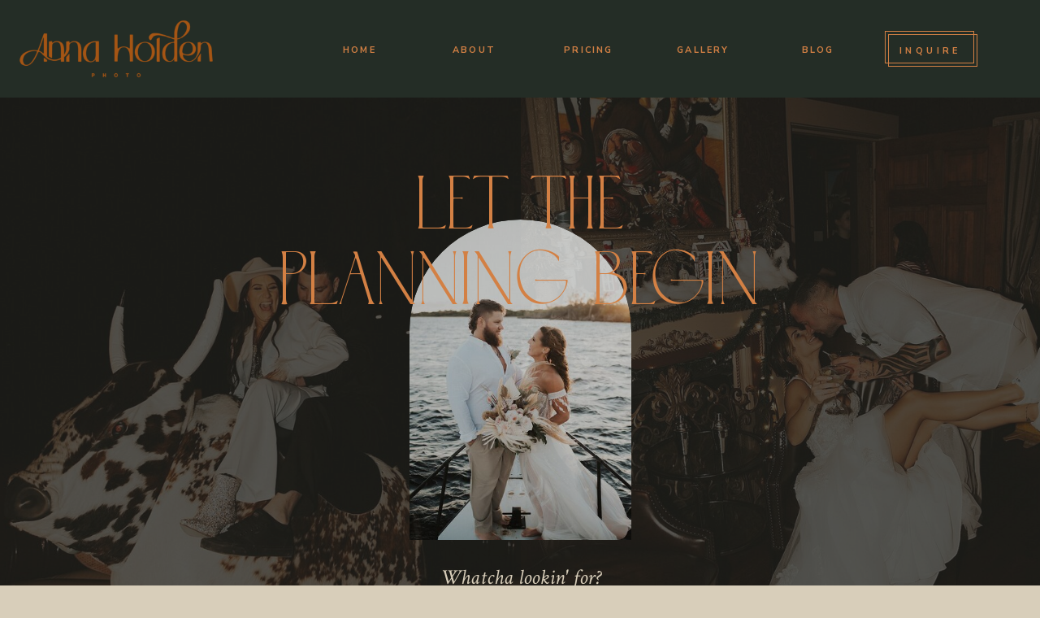

--- FILE ---
content_type: text/html; charset=UTF-8
request_url: http://annaholden.co/tag/florida-couple-photographer/
body_size: 19012
content:
<!DOCTYPE html>
<html lang="en-US" class="d">
<head>
<link rel="stylesheet" type="text/css" href="//lib.showit.co/engine/2.6.4/showit.css" />
<meta name='robots' content='index, follow, max-image-preview:large, max-snippet:-1, max-video-preview:-1' />

	<!-- This site is optimized with the Yoast SEO plugin v26.7 - https://yoast.com/wordpress/plugins/seo/ -->
	<title>Florida Couple Photographer Archives - Anna Holden Photo</title>
	<link rel="canonical" href="https://annaholden.co/tag/florida-couple-photographer/" />
	<meta property="og:locale" content="en_US" />
	<meta property="og:type" content="article" />
	<meta property="og:title" content="Florida Couple Photographer Archives - Anna Holden Photo" />
	<meta property="og:url" content="https://annaholden.co/tag/florida-couple-photographer/" />
	<meta property="og:site_name" content="Anna Holden Photo" />
	<meta name="twitter:card" content="summary_large_image" />
	<script type="application/ld+json" class="yoast-schema-graph">{"@context":"https://schema.org","@graph":[{"@type":"CollectionPage","@id":"https://annaholden.co/tag/florida-couple-photographer/","url":"https://annaholden.co/tag/florida-couple-photographer/","name":"Florida Couple Photographer Archives - Anna Holden Photo","isPartOf":{"@id":"https://hazography.com/#website"},"breadcrumb":{"@id":"https://annaholden.co/tag/florida-couple-photographer/#breadcrumb"},"inLanguage":"en-US"},{"@type":"BreadcrumbList","@id":"https://annaholden.co/tag/florida-couple-photographer/#breadcrumb","itemListElement":[{"@type":"ListItem","position":1,"name":"Home","item":"https://annaholden.co/"},{"@type":"ListItem","position":2,"name":"Florida Couple Photographer"}]},{"@type":"WebSite","@id":"https://hazography.com/#website","url":"https://hazography.com/","name":"Anna Holden Photo","description":"Florida Elopement Photographer","publisher":{"@id":"https://hazography.com/#organization"},"potentialAction":[{"@type":"SearchAction","target":{"@type":"EntryPoint","urlTemplate":"https://hazography.com/?s={search_term_string}"},"query-input":{"@type":"PropertyValueSpecification","valueRequired":true,"valueName":"search_term_string"}}],"inLanguage":"en-US"},{"@type":"Organization","@id":"https://hazography.com/#organization","name":"Anna Holden Photo","url":"https://hazography.com/","logo":{"@type":"ImageObject","inLanguage":"en-US","@id":"https://hazography.com/#/schema/logo/image/","url":"https://annaholden.co/wp-content/uploads/2025/04/Initials-with-Antler-FERN.png","contentUrl":"https://annaholden.co/wp-content/uploads/2025/04/Initials-with-Antler-FERN.png","width":1500,"height":1500,"caption":"Anna Holden Photo"},"image":{"@id":"https://hazography.com/#/schema/logo/image/"}}]}</script>
	<!-- / Yoast SEO plugin. -->


<link rel="alternate" type="application/rss+xml" title="Anna Holden Photo &raquo; Feed" href="https://annaholden.co/feed/" />
<link rel="alternate" type="application/rss+xml" title="Anna Holden Photo &raquo; Comments Feed" href="https://annaholden.co/comments/feed/" />
<link rel="alternate" type="application/rss+xml" title="Anna Holden Photo &raquo; Florida Couple Photographer Tag Feed" href="https://annaholden.co/tag/florida-couple-photographer/feed/" />
<script type="text/javascript">
/* <![CDATA[ */
window._wpemojiSettings = {"baseUrl":"https:\/\/s.w.org\/images\/core\/emoji\/16.0.1\/72x72\/","ext":".png","svgUrl":"https:\/\/s.w.org\/images\/core\/emoji\/16.0.1\/svg\/","svgExt":".svg","source":{"concatemoji":"http:\/\/annaholden.co\/wp-includes\/js\/wp-emoji-release.min.js?ver=6.8.3"}};
/*! This file is auto-generated */
!function(s,n){var o,i,e;function c(e){try{var t={supportTests:e,timestamp:(new Date).valueOf()};sessionStorage.setItem(o,JSON.stringify(t))}catch(e){}}function p(e,t,n){e.clearRect(0,0,e.canvas.width,e.canvas.height),e.fillText(t,0,0);var t=new Uint32Array(e.getImageData(0,0,e.canvas.width,e.canvas.height).data),a=(e.clearRect(0,0,e.canvas.width,e.canvas.height),e.fillText(n,0,0),new Uint32Array(e.getImageData(0,0,e.canvas.width,e.canvas.height).data));return t.every(function(e,t){return e===a[t]})}function u(e,t){e.clearRect(0,0,e.canvas.width,e.canvas.height),e.fillText(t,0,0);for(var n=e.getImageData(16,16,1,1),a=0;a<n.data.length;a++)if(0!==n.data[a])return!1;return!0}function f(e,t,n,a){switch(t){case"flag":return n(e,"\ud83c\udff3\ufe0f\u200d\u26a7\ufe0f","\ud83c\udff3\ufe0f\u200b\u26a7\ufe0f")?!1:!n(e,"\ud83c\udde8\ud83c\uddf6","\ud83c\udde8\u200b\ud83c\uddf6")&&!n(e,"\ud83c\udff4\udb40\udc67\udb40\udc62\udb40\udc65\udb40\udc6e\udb40\udc67\udb40\udc7f","\ud83c\udff4\u200b\udb40\udc67\u200b\udb40\udc62\u200b\udb40\udc65\u200b\udb40\udc6e\u200b\udb40\udc67\u200b\udb40\udc7f");case"emoji":return!a(e,"\ud83e\udedf")}return!1}function g(e,t,n,a){var r="undefined"!=typeof WorkerGlobalScope&&self instanceof WorkerGlobalScope?new OffscreenCanvas(300,150):s.createElement("canvas"),o=r.getContext("2d",{willReadFrequently:!0}),i=(o.textBaseline="top",o.font="600 32px Arial",{});return e.forEach(function(e){i[e]=t(o,e,n,a)}),i}function t(e){var t=s.createElement("script");t.src=e,t.defer=!0,s.head.appendChild(t)}"undefined"!=typeof Promise&&(o="wpEmojiSettingsSupports",i=["flag","emoji"],n.supports={everything:!0,everythingExceptFlag:!0},e=new Promise(function(e){s.addEventListener("DOMContentLoaded",e,{once:!0})}),new Promise(function(t){var n=function(){try{var e=JSON.parse(sessionStorage.getItem(o));if("object"==typeof e&&"number"==typeof e.timestamp&&(new Date).valueOf()<e.timestamp+604800&&"object"==typeof e.supportTests)return e.supportTests}catch(e){}return null}();if(!n){if("undefined"!=typeof Worker&&"undefined"!=typeof OffscreenCanvas&&"undefined"!=typeof URL&&URL.createObjectURL&&"undefined"!=typeof Blob)try{var e="postMessage("+g.toString()+"("+[JSON.stringify(i),f.toString(),p.toString(),u.toString()].join(",")+"));",a=new Blob([e],{type:"text/javascript"}),r=new Worker(URL.createObjectURL(a),{name:"wpTestEmojiSupports"});return void(r.onmessage=function(e){c(n=e.data),r.terminate(),t(n)})}catch(e){}c(n=g(i,f,p,u))}t(n)}).then(function(e){for(var t in e)n.supports[t]=e[t],n.supports.everything=n.supports.everything&&n.supports[t],"flag"!==t&&(n.supports.everythingExceptFlag=n.supports.everythingExceptFlag&&n.supports[t]);n.supports.everythingExceptFlag=n.supports.everythingExceptFlag&&!n.supports.flag,n.DOMReady=!1,n.readyCallback=function(){n.DOMReady=!0}}).then(function(){return e}).then(function(){var e;n.supports.everything||(n.readyCallback(),(e=n.source||{}).concatemoji?t(e.concatemoji):e.wpemoji&&e.twemoji&&(t(e.twemoji),t(e.wpemoji)))}))}((window,document),window._wpemojiSettings);
/* ]]> */
</script>
<style id='wp-emoji-styles-inline-css' type='text/css'>

	img.wp-smiley, img.emoji {
		display: inline !important;
		border: none !important;
		box-shadow: none !important;
		height: 1em !important;
		width: 1em !important;
		margin: 0 0.07em !important;
		vertical-align: -0.1em !important;
		background: none !important;
		padding: 0 !important;
	}
</style>
<link rel='stylesheet' id='wp-block-library-css' href='http://annaholden.co/wp-includes/css/dist/block-library/style.min.css?ver=6.8.3' type='text/css' media='all' />
<style id='classic-theme-styles-inline-css' type='text/css'>
/*! This file is auto-generated */
.wp-block-button__link{color:#fff;background-color:#32373c;border-radius:9999px;box-shadow:none;text-decoration:none;padding:calc(.667em + 2px) calc(1.333em + 2px);font-size:1.125em}.wp-block-file__button{background:#32373c;color:#fff;text-decoration:none}
</style>
<style id='global-styles-inline-css' type='text/css'>
:root{--wp--preset--aspect-ratio--square: 1;--wp--preset--aspect-ratio--4-3: 4/3;--wp--preset--aspect-ratio--3-4: 3/4;--wp--preset--aspect-ratio--3-2: 3/2;--wp--preset--aspect-ratio--2-3: 2/3;--wp--preset--aspect-ratio--16-9: 16/9;--wp--preset--aspect-ratio--9-16: 9/16;--wp--preset--color--black: #000000;--wp--preset--color--cyan-bluish-gray: #abb8c3;--wp--preset--color--white: #ffffff;--wp--preset--color--pale-pink: #f78da7;--wp--preset--color--vivid-red: #cf2e2e;--wp--preset--color--luminous-vivid-orange: #ff6900;--wp--preset--color--luminous-vivid-amber: #fcb900;--wp--preset--color--light-green-cyan: #7bdcb5;--wp--preset--color--vivid-green-cyan: #00d084;--wp--preset--color--pale-cyan-blue: #8ed1fc;--wp--preset--color--vivid-cyan-blue: #0693e3;--wp--preset--color--vivid-purple: #9b51e0;--wp--preset--gradient--vivid-cyan-blue-to-vivid-purple: linear-gradient(135deg,rgba(6,147,227,1) 0%,rgb(155,81,224) 100%);--wp--preset--gradient--light-green-cyan-to-vivid-green-cyan: linear-gradient(135deg,rgb(122,220,180) 0%,rgb(0,208,130) 100%);--wp--preset--gradient--luminous-vivid-amber-to-luminous-vivid-orange: linear-gradient(135deg,rgba(252,185,0,1) 0%,rgba(255,105,0,1) 100%);--wp--preset--gradient--luminous-vivid-orange-to-vivid-red: linear-gradient(135deg,rgba(255,105,0,1) 0%,rgb(207,46,46) 100%);--wp--preset--gradient--very-light-gray-to-cyan-bluish-gray: linear-gradient(135deg,rgb(238,238,238) 0%,rgb(169,184,195) 100%);--wp--preset--gradient--cool-to-warm-spectrum: linear-gradient(135deg,rgb(74,234,220) 0%,rgb(151,120,209) 20%,rgb(207,42,186) 40%,rgb(238,44,130) 60%,rgb(251,105,98) 80%,rgb(254,248,76) 100%);--wp--preset--gradient--blush-light-purple: linear-gradient(135deg,rgb(255,206,236) 0%,rgb(152,150,240) 100%);--wp--preset--gradient--blush-bordeaux: linear-gradient(135deg,rgb(254,205,165) 0%,rgb(254,45,45) 50%,rgb(107,0,62) 100%);--wp--preset--gradient--luminous-dusk: linear-gradient(135deg,rgb(255,203,112) 0%,rgb(199,81,192) 50%,rgb(65,88,208) 100%);--wp--preset--gradient--pale-ocean: linear-gradient(135deg,rgb(255,245,203) 0%,rgb(182,227,212) 50%,rgb(51,167,181) 100%);--wp--preset--gradient--electric-grass: linear-gradient(135deg,rgb(202,248,128) 0%,rgb(113,206,126) 100%);--wp--preset--gradient--midnight: linear-gradient(135deg,rgb(2,3,129) 0%,rgb(40,116,252) 100%);--wp--preset--font-size--small: 13px;--wp--preset--font-size--medium: 20px;--wp--preset--font-size--large: 36px;--wp--preset--font-size--x-large: 42px;--wp--preset--spacing--20: 0.44rem;--wp--preset--spacing--30: 0.67rem;--wp--preset--spacing--40: 1rem;--wp--preset--spacing--50: 1.5rem;--wp--preset--spacing--60: 2.25rem;--wp--preset--spacing--70: 3.38rem;--wp--preset--spacing--80: 5.06rem;--wp--preset--shadow--natural: 6px 6px 9px rgba(0, 0, 0, 0.2);--wp--preset--shadow--deep: 12px 12px 50px rgba(0, 0, 0, 0.4);--wp--preset--shadow--sharp: 6px 6px 0px rgba(0, 0, 0, 0.2);--wp--preset--shadow--outlined: 6px 6px 0px -3px rgba(255, 255, 255, 1), 6px 6px rgba(0, 0, 0, 1);--wp--preset--shadow--crisp: 6px 6px 0px rgba(0, 0, 0, 1);}:where(.is-layout-flex){gap: 0.5em;}:where(.is-layout-grid){gap: 0.5em;}body .is-layout-flex{display: flex;}.is-layout-flex{flex-wrap: wrap;align-items: center;}.is-layout-flex > :is(*, div){margin: 0;}body .is-layout-grid{display: grid;}.is-layout-grid > :is(*, div){margin: 0;}:where(.wp-block-columns.is-layout-flex){gap: 2em;}:where(.wp-block-columns.is-layout-grid){gap: 2em;}:where(.wp-block-post-template.is-layout-flex){gap: 1.25em;}:where(.wp-block-post-template.is-layout-grid){gap: 1.25em;}.has-black-color{color: var(--wp--preset--color--black) !important;}.has-cyan-bluish-gray-color{color: var(--wp--preset--color--cyan-bluish-gray) !important;}.has-white-color{color: var(--wp--preset--color--white) !important;}.has-pale-pink-color{color: var(--wp--preset--color--pale-pink) !important;}.has-vivid-red-color{color: var(--wp--preset--color--vivid-red) !important;}.has-luminous-vivid-orange-color{color: var(--wp--preset--color--luminous-vivid-orange) !important;}.has-luminous-vivid-amber-color{color: var(--wp--preset--color--luminous-vivid-amber) !important;}.has-light-green-cyan-color{color: var(--wp--preset--color--light-green-cyan) !important;}.has-vivid-green-cyan-color{color: var(--wp--preset--color--vivid-green-cyan) !important;}.has-pale-cyan-blue-color{color: var(--wp--preset--color--pale-cyan-blue) !important;}.has-vivid-cyan-blue-color{color: var(--wp--preset--color--vivid-cyan-blue) !important;}.has-vivid-purple-color{color: var(--wp--preset--color--vivid-purple) !important;}.has-black-background-color{background-color: var(--wp--preset--color--black) !important;}.has-cyan-bluish-gray-background-color{background-color: var(--wp--preset--color--cyan-bluish-gray) !important;}.has-white-background-color{background-color: var(--wp--preset--color--white) !important;}.has-pale-pink-background-color{background-color: var(--wp--preset--color--pale-pink) !important;}.has-vivid-red-background-color{background-color: var(--wp--preset--color--vivid-red) !important;}.has-luminous-vivid-orange-background-color{background-color: var(--wp--preset--color--luminous-vivid-orange) !important;}.has-luminous-vivid-amber-background-color{background-color: var(--wp--preset--color--luminous-vivid-amber) !important;}.has-light-green-cyan-background-color{background-color: var(--wp--preset--color--light-green-cyan) !important;}.has-vivid-green-cyan-background-color{background-color: var(--wp--preset--color--vivid-green-cyan) !important;}.has-pale-cyan-blue-background-color{background-color: var(--wp--preset--color--pale-cyan-blue) !important;}.has-vivid-cyan-blue-background-color{background-color: var(--wp--preset--color--vivid-cyan-blue) !important;}.has-vivid-purple-background-color{background-color: var(--wp--preset--color--vivid-purple) !important;}.has-black-border-color{border-color: var(--wp--preset--color--black) !important;}.has-cyan-bluish-gray-border-color{border-color: var(--wp--preset--color--cyan-bluish-gray) !important;}.has-white-border-color{border-color: var(--wp--preset--color--white) !important;}.has-pale-pink-border-color{border-color: var(--wp--preset--color--pale-pink) !important;}.has-vivid-red-border-color{border-color: var(--wp--preset--color--vivid-red) !important;}.has-luminous-vivid-orange-border-color{border-color: var(--wp--preset--color--luminous-vivid-orange) !important;}.has-luminous-vivid-amber-border-color{border-color: var(--wp--preset--color--luminous-vivid-amber) !important;}.has-light-green-cyan-border-color{border-color: var(--wp--preset--color--light-green-cyan) !important;}.has-vivid-green-cyan-border-color{border-color: var(--wp--preset--color--vivid-green-cyan) !important;}.has-pale-cyan-blue-border-color{border-color: var(--wp--preset--color--pale-cyan-blue) !important;}.has-vivid-cyan-blue-border-color{border-color: var(--wp--preset--color--vivid-cyan-blue) !important;}.has-vivid-purple-border-color{border-color: var(--wp--preset--color--vivid-purple) !important;}.has-vivid-cyan-blue-to-vivid-purple-gradient-background{background: var(--wp--preset--gradient--vivid-cyan-blue-to-vivid-purple) !important;}.has-light-green-cyan-to-vivid-green-cyan-gradient-background{background: var(--wp--preset--gradient--light-green-cyan-to-vivid-green-cyan) !important;}.has-luminous-vivid-amber-to-luminous-vivid-orange-gradient-background{background: var(--wp--preset--gradient--luminous-vivid-amber-to-luminous-vivid-orange) !important;}.has-luminous-vivid-orange-to-vivid-red-gradient-background{background: var(--wp--preset--gradient--luminous-vivid-orange-to-vivid-red) !important;}.has-very-light-gray-to-cyan-bluish-gray-gradient-background{background: var(--wp--preset--gradient--very-light-gray-to-cyan-bluish-gray) !important;}.has-cool-to-warm-spectrum-gradient-background{background: var(--wp--preset--gradient--cool-to-warm-spectrum) !important;}.has-blush-light-purple-gradient-background{background: var(--wp--preset--gradient--blush-light-purple) !important;}.has-blush-bordeaux-gradient-background{background: var(--wp--preset--gradient--blush-bordeaux) !important;}.has-luminous-dusk-gradient-background{background: var(--wp--preset--gradient--luminous-dusk) !important;}.has-pale-ocean-gradient-background{background: var(--wp--preset--gradient--pale-ocean) !important;}.has-electric-grass-gradient-background{background: var(--wp--preset--gradient--electric-grass) !important;}.has-midnight-gradient-background{background: var(--wp--preset--gradient--midnight) !important;}.has-small-font-size{font-size: var(--wp--preset--font-size--small) !important;}.has-medium-font-size{font-size: var(--wp--preset--font-size--medium) !important;}.has-large-font-size{font-size: var(--wp--preset--font-size--large) !important;}.has-x-large-font-size{font-size: var(--wp--preset--font-size--x-large) !important;}
:where(.wp-block-post-template.is-layout-flex){gap: 1.25em;}:where(.wp-block-post-template.is-layout-grid){gap: 1.25em;}
:where(.wp-block-columns.is-layout-flex){gap: 2em;}:where(.wp-block-columns.is-layout-grid){gap: 2em;}
:root :where(.wp-block-pullquote){font-size: 1.5em;line-height: 1.6;}
</style>
<link rel='stylesheet' id='pub-style-css' href='http://annaholden.co/wp-content/themes/showit/pubs/p-vqrv4vsg6gcjd6ueohfw/20260115211941Sdxrpby/assets/pub.css?ver=1768511988' type='text/css' media='all' />
<script type="text/javascript" src="http://annaholden.co/wp-includes/js/jquery/jquery.min.js?ver=3.7.1" id="jquery-core-js"></script>
<script type="text/javascript" id="jquery-core-js-after">
/* <![CDATA[ */
$ = jQuery;
/* ]]> */
</script>
<script type="text/javascript" src="http://annaholden.co/wp-content/themes/showit/pubs/p-vqrv4vsg6gcjd6ueohfw/20260115211941Sdxrpby/assets/pub.js?ver=1768511988" id="pub-script-js"></script>
<link rel="https://api.w.org/" href="https://annaholden.co/wp-json/" /><link rel="alternate" title="JSON" type="application/json" href="https://annaholden.co/wp-json/wp/v2/tags/185" /><link rel="EditURI" type="application/rsd+xml" title="RSD" href="https://annaholden.co/xmlrpc.php?rsd" />
<style type="text/css">.recentcomments a{display:inline !important;padding:0 !important;margin:0 !important;}</style><link rel="icon" href="https://annaholden.co/wp-content/uploads/2024/10/cropped-Initials-Sunset-32x32.png" sizes="32x32" />
<link rel="icon" href="https://annaholden.co/wp-content/uploads/2024/10/cropped-Initials-Sunset-192x192.png" sizes="192x192" />
<link rel="apple-touch-icon" href="https://annaholden.co/wp-content/uploads/2024/10/cropped-Initials-Sunset-180x180.png" />
<meta name="msapplication-TileImage" content="https://annaholden.co/wp-content/uploads/2024/10/cropped-Initials-Sunset-270x270.png" />

<meta charset="UTF-8" />
<meta name="viewport" content="width=device-width, initial-scale=1" />
<link rel="icon" type="image/png" href="//static.showit.co/200/m_SD2hy1SuiiEGnsCVOUGA/77357/initials-with-tagline-in-circle--sand.png" />
<link rel="preconnect" href="https://static.showit.co" />

<link rel="preconnect" href="https://fonts.googleapis.com">
<link rel="preconnect" href="https://fonts.gstatic.com" crossorigin>
<link href="https://fonts.googleapis.com/css?family=Nunito+Sans:700|Crimson+Text:italic|Crimson+Text:regular" rel="stylesheet" type="text/css"/>
<style>
@font-face{font-family:Agnes Regular;src:url('//static.showit.co/file/DFssnFaXTguUwsnDXyE8SQ/77357/agnesregular.woff');}
</style>
<script id="init_data" type="application/json">
{"mobile":{"w":320,"bgFillType":"color","bgColor":"colors-7"},"desktop":{"w":1200,"bgMediaType":"none","bgFillType":"color","bgColor":"colors-7"},"sid":"p-vqrv4vsg6gcjd6ueohfw","break":768,"assetURL":"//static.showit.co","contactFormId":"77357/187897","cfAction":"aHR0cHM6Ly9jbGllbnRzZXJ2aWNlLnNob3dpdC5jby9jb250YWN0Zm9ybQ==","sgAction":"aHR0cHM6Ly9jbGllbnRzZXJ2aWNlLnNob3dpdC5jby9zb2NpYWxncmlk","blockData":[{"slug":"hamburger","visible":"m","states":[],"d":{"h":400,"w":1200,"bgFillType":"color","bgColor":"colors-7","bgMediaType":"none"},"m":{"h":1,"w":320,"locking":{"side":"st"},"bgFillType":"color","bgColor":"colors-7","bgMediaType":"none"}},{"slug":"mobile-nav","visible":"m","states":[],"d":{"h":400,"w":1200,"trIn":{"type":"slide","duration":1.25,"direction":"Down"},"trOut":{"type":"slide","duration":1,"direction":"Up"},"bgFillType":"color","bgColor":"colors-0","bgMediaType":"image","bgImage":{"key":"gaeR3yR29WlpVB0v2CyNzw/77357/orlando-elopement-anna-holden-photo-128.jpg","aspect_ratio":0.66773,"title":"Orlando-Elopement-Anna-Holden-Photo-128","type":"asset"},"bgOpacity":40,"tr":{"in":{"cl":"slideInDown","d":1.25,"dl":"0"},"out":{"cl":"slideOutUp","d":1,"dl":"0"}}},"m":{"h":648,"w":320,"locking":{"side":"t"},"trIn":{"type":"slide","duration":1.25,"direction":"Down"},"trOut":{"type":"slide","duration":1,"direction":"Up"},"bgFillType":"color","bgColor":"colors-0","bgMediaType":"image","bgImage":{"key":"gaeR3yR29WlpVB0v2CyNzw/77357/orlando-elopement-anna-holden-photo-128.jpg","aspect_ratio":0.66773,"title":"Orlando-Elopement-Anna-Holden-Photo-128","type":"asset"},"bgOpacity":40,"tr":{"in":{"cl":"slideInDown","d":1.25,"dl":"0"},"out":{"cl":"slideOutUp","d":1,"dl":"0"}}}},{"slug":"header","visible":"d","states":[],"d":{"h":120,"w":1200,"locking":{"side":"st"},"bgFillType":"color","bgColor":"colors-5","bgMediaType":"none"},"m":{"h":200,"w":320,"bgFillType":"color","bgColor":"colors-5","bgMediaType":"none"}},{"slug":"hero","visible":"a","states":[],"d":{"h":650,"w":1200,"nature":"wH","bgFillType":"color","bgColor":"colors-0","bgMediaType":"none"},"m":{"h":635,"w":320,"bgFillType":"color","bgColor":"colors-0","bgMediaType":"none"}},{"slug":"categories","visible":"a","states":[],"d":{"h":490,"w":1200,"bgFillType":"color","bgColor":"colors-5","bgMediaType":"none"},"m":{"h":223,"w":320,"bgFillType":"color","bgColor":"colors-5","bgMediaType":"none"}},{"slug":"blog-categories","visible":"a","states":[],"d":{"h":79,"w":1200,"bgFillType":"color","bgColor":"colors-3","bgMediaType":"none"},"m":{"h":278,"w":320,"bgFillType":"color","bgColor":"colors-3","bgMediaType":"none"}},{"slug":"featured","visible":"a","states":[{"d":{"bgMediaType":"none"},"m":{"bgMediaType":"none"},"slug":"view-1"}],"d":{"h":840,"w":1200,"nature":"dH","bgFillType":"color","bgColor":"colors-7","bgMediaType":"video","bgLoop":"1","bgOpacity":20,"bgVideo":{"key":"bEOuea3rTtqOWNnACkET6A/77357/sands-1.mp4","aspect_ratio":1.77778,"title":"Sands-1","type":"asset"}},"m":{"h":470,"w":320,"nature":"dH","bgFillType":"color","bgColor":"colors-7","bgMediaType":"video","bgLoop":"1","bgOpacity":20,"bgVideo":{"key":"bEOuea3rTtqOWNnACkET6A/77357/sands-1.mp4","aspect_ratio":1.77778,"title":"Sands-1","type":"asset"}},"wpPostLookup":true,"stateTrans":[{}]},{"slug":"posts","visible":"a","states":[{"d":{"bgMediaType":"none"},"m":{"bgMediaType":"none"},"slug":"view-1"},{"d":{"bgMediaType":"none"},"m":{"bgMediaType":"none"},"slug":"view-1-1"}],"d":{"h":920,"w":1200,"bgFillType":"color","bgColor":"colors-5","bgMediaType":"none"},"m":{"h":1040,"w":320,"bgFillType":"color","bgColor":"colors-5","bgMediaType":"none"},"stateTrans":[{},{}]},{"slug":"buffer","visible":"a","states":[],"d":{"h":60,"w":1200,"bgFillType":"color","bgColor":"colors-5","bgMediaType":"none"},"m":{"h":40,"w":320,"bgFillType":"color","bgColor":"colors-5","bgMediaType":"none"}},{"slug":"pagination","visible":"a","states":[],"d":{"h":95,"w":1200,"bgFillType":"color","bgColor":"colors-3","bgMediaType":"none"},"m":{"h":72,"w":320,"bgFillType":"color","bgColor":"colors-3","bgMediaType":"none"}},{"slug":"footer","visible":"a","states":[],"d":{"h":430,"w":1200,"bgFillType":"color","bgColor":"colors-5","bgMediaType":"none"},"m":{"h":805,"w":320,"bgFillType":"color","bgColor":"colors-5","bgMediaType":"none"}},{"slug":"credits","visible":"a","states":[],"d":{"h":57,"w":1200,"bgFillType":"color","bgColor":"colors-0","bgMediaType":"none"},"m":{"h":127,"w":320,"bgFillType":"color","bgColor":"colors-0","bgMediaType":"none"}}],"elementData":[{"type":"icon","visible":"a","id":"hamburger_0","blockId":"hamburger","m":{"x":270,"y":7,"w":40,"h":40,"a":0},"d":{"x":550,"y":150,"w":100,"h":100,"a":0},"pc":[{"type":"show","block":"mobile-nav"}]},{"type":"graphic","visible":"m","id":"mobile-nav_0","blockId":"mobile-nav","m":{"x":55,"y":60,"w":214,"h":83,"a":0},"d":{"x":180,"y":288,"w":840,"h":325,"a":0},"c":{"key":"QHNMgLz0RbqKE_PqZxj3FQ/77357/horizontal-with-photo--dune.png","aspect_ratio":2.58249}},{"type":"text","visible":"a","id":"mobile-nav_1","blockId":"mobile-nav","m":{"x":109,"y":178,"w":103,"h":24,"a":0},"d":{"x":432,"y":150,"w":75,"h":16,"a":0}},{"type":"text","visible":"a","id":"mobile-nav_2","blockId":"mobile-nav","m":{"x":109,"y":224,"w":103,"h":24,"a":0},"d":{"x":432,"y":175,"w":75,"h":16,"a":0}},{"type":"text","visible":"a","id":"mobile-nav_3","blockId":"mobile-nav","m":{"x":80,"y":270,"w":161,"h":24,"a":0},"d":{"x":432,"y":200,"w":110,"h":16,"a":0}},{"type":"text","visible":"a","id":"mobile-nav_4","blockId":"mobile-nav","m":{"x":94,"y":314,"w":132,"h":24,"a":0},"d":{"x":432,"y":250,"w":97,"h":16,"a":0}},{"type":"text","visible":"a","id":"mobile-nav_5","blockId":"mobile-nav","m":{"x":120,"y":360,"w":81,"h":24,"a":0},"d":{"x":432,"y":275,"w":56,"h":16,"a":0}},{"type":"simple","visible":"a","id":"mobile-nav_7","blockId":"mobile-nav","m":{"x":72,"y":436,"w":180,"h":50,"a":0},"d":{"x":436,"y":342,"w":110,"h":40,"a":0}},{"type":"simple","visible":"a","id":"mobile-nav_8","blockId":"mobile-nav","m":{"x":68,"y":432,"w":180,"h":50,"a":0},"d":{"x":432,"y":338,"w":110,"h":40,"a":0}},{"type":"text","visible":"a","id":"mobile-nav_9","blockId":"mobile-nav","m":{"x":86,"y":452,"w":152,"h":15,"a":0},"d":{"x":443,"y":354,"w":95,"h":15,"a":0}},{"type":"icon","visible":"a","id":"mobile-nav_10","blockId":"mobile-nav","m":{"x":277,"y":11,"w":33,"h":31,"a":0},"d":{"x":550,"y":150,"w":100,"h":100,"a":0},"pc":[{"type":"hide","block":"mobile-nav"}]},{"type":"graphic","visible":"a","id":"header_0","blockId":"header","m":{"x":48,"y":57,"w":224,"h":87,"a":0},"d":{"x":11,"y":9,"w":264,"h":102,"a":0,"lockH":"l"},"c":{"key":"OXjv1mLcTlyfWZfaXktTFA/77357/horizontal-with-photo--sunset.png","aspect_ratio":2.58249}},{"type":"text","visible":"a","id":"header_2","blockId":"header","m":{"x":109,"y":178,"w":103,"h":24,"a":0},"d":{"x":365,"y":52,"w":75,"h":16,"a":0}},{"type":"text","visible":"a","id":"header_3","blockId":"header","m":{"x":109,"y":224,"w":103,"h":24,"a":0},"d":{"x":506,"y":52,"w":75,"h":16,"a":0}},{"type":"text","visible":"a","id":"header_4","blockId":"header","m":{"x":80,"y":270,"w":161,"h":24,"a":0},"d":{"x":647,"y":52,"w":75,"h":16,"a":0}},{"type":"text","visible":"a","id":"header_5","blockId":"header","m":{"x":94,"y":314,"w":132,"h":24,"a":0},"d":{"x":788,"y":52,"w":75,"h":16,"a":0}},{"type":"text","visible":"a","id":"header_6","blockId":"header","m":{"x":120,"y":360,"w":81,"h":24,"a":0},"d":{"x":929,"y":52,"w":75,"h":16,"a":0}},{"type":"simple","visible":"a","id":"header_7","blockId":"header","m":{"x":72,"y":436,"w":180,"h":50,"a":0},"d":{"x":1053,"y":42,"w":110,"h":40,"a":0}},{"type":"simple","visible":"a","id":"header_8","blockId":"header","m":{"x":68,"y":432,"w":180,"h":50,"a":0},"d":{"x":1049,"y":38,"w":110,"h":40,"a":0}},{"type":"text","visible":"a","id":"header_9","blockId":"header","m":{"x":86,"y":452,"w":152,"h":15,"a":0},"d":{"x":1067,"y":53,"w":75,"h":15,"a":0}},{"type":"graphic","visible":"d","id":"hero_0","blockId":"hero","m":{"x":-4,"y":0,"w":329,"h":600,"a":0},"d":{"x":-36,"y":0,"w":637,"h":650,"a":0,"o":27,"lockH":"ls","lockV":"s"},"c":{"key":"bpfCUuV5RVSUjbgDS3XFVg/77357/fl-elopement-photographer-10.jpg","aspect_ratio":0.6675}},{"type":"graphic","visible":"d","id":"hero_1","blockId":"hero","m":{"x":-5,"y":0,"w":331,"h":635,"a":0},"d":{"x":601,"y":0,"w":635,"h":650,"a":0,"o":27,"lockH":"rs","lockV":"s"},"c":{"key":"N4ex7Tl_T22wER_SnogpnA/77357/florida-elopement-photographer-hazography-18.jpg","aspect_ratio":0.6675}},{"type":"graphic","visible":"a","id":"hero_2","blockId":"hero","m":{"x":-3,"y":0,"w":326,"h":635,"a":0},"d":{"x":464,"y":115,"w":273,"h":394,"a":0,"o":80},"c":{"key":"hV_VCCcgSziy5FJdB2lpIA/77357/florida-adventure-elopement-hazography-24.jpg","aspect_ratio":0.66741}},{"type":"simple","visible":"m","id":"hero_3","blockId":"hero","m":{"x":-5,"y":227,"w":331,"h":408,"a":180},"d":{"x":360,"y":210,"w":480,"h":280,"a":0}},{"type":"text","visible":"a","id":"hero_4","blockId":"hero","m":{"x":27,"y":363,"w":266,"h":164,"a":0},"d":{"x":294,"y":54,"w":612,"h":181,"a":0}},{"type":"text","visible":"a","id":"hero_5","blockId":"hero","m":{"x":25,"y":538,"w":271,"h":33,"a":0},"d":{"x":393,"y":540,"w":415,"h":32,"a":0}},{"type":"graphic","visible":"m","id":"hero_6","blockId":"hero","m":{"x":53,"y":40,"w":214,"h":83,"a":0},"d":{"x":180,"y":288,"w":840,"h":325,"a":0},"c":{"key":"Z4Xiz7O6R3KoONvlVsXkOw/77357/horizontal-with-photo--clay.png","aspect_ratio":2.58249}},{"type":"icon","visible":"a","id":"hero_7","blockId":"hero","m":{"x":135,"y":571,"w":50,"h":50,"a":90},"d":{"x":568,"y":568,"w":65,"h":74,"a":90}},{"type":"graphic","visible":"d","id":"categories_1","blockId":"categories","m":{"x":114,"y":30,"w":93,"h":140,"a":0},"d":{"x":114,"y":131,"w":250,"h":250,"a":0},"c":{"key":"uMcC_-gyQVuUbyXMfol1tw/77357/florida-adventure-elopement-hazography-109.jpg","aspect_ratio":0.66741}},{"type":"text","visible":"a","id":"categories_2","blockId":"categories","m":{"x":50,"y":50,"w":220,"h":30,"a":0},"d":{"x":123,"y":82,"w":237,"h":31,"a":0}},{"type":"graphic","visible":"d","id":"categories_3","blockId":"categories","m":{"x":114,"y":30,"w":93,"h":140,"a":0},"d":{"x":468,"y":131,"w":250,"h":250,"a":0},"c":{"key":"lDjkxCh8TjGBE8WwchuIgg/77357/hazography-destination-elopement-photographer-1.jpg","aspect_ratio":0.66733}},{"type":"text","visible":"a","id":"categories_4","blockId":"categories","m":{"x":50,"y":100,"w":220,"h":30,"a":0},"d":{"x":476,"y":82,"w":237,"h":31,"a":0}},{"type":"graphic","visible":"d","id":"categories_5","blockId":"categories","m":{"x":114,"y":30,"w":93,"h":140,"a":0},"d":{"x":822,"y":131,"w":250,"h":250,"a":0},"c":{"key":"LMI6jxSKR2mYS18hDUEHjQ/77357/florida-adventure-elopement-hazography-130.jpg","aspect_ratio":0.66741}},{"type":"text","visible":"a","id":"categories_6","blockId":"categories","m":{"x":29,"y":149,"w":262,"h":30,"a":0},"d":{"x":811,"y":82,"w":275,"h":31,"a":0}},{"type":"text","visible":"a","id":"blog-categories_0","blockId":"blog-categories","m":{"x":114,"y":191,"w":102,"h":17,"a":0},"d":{"x":1082,"y":31,"w":63,"h":23,"a":0}},{"type":"text","visible":"a","id":"blog-categories_1","blockId":"blog-categories","m":{"x":97,"y":154,"w":136,"h":17,"a":0},"d":{"x":464,"y":31,"w":136,"h":23,"a":0}},{"type":"text","visible":"a","id":"blog-categories_2","blockId":"blog-categories","m":{"x":114,"y":116,"w":102,"h":17,"a":0},"d":{"x":914,"y":31,"w":89,"h":23,"a":0}},{"type":"text","visible":"a","id":"blog-categories_3","blockId":"blog-categories","m":{"x":96,"y":79,"w":128,"h":17,"a":0},"d":{"x":249,"y":31,"w":135,"h":23,"a":0}},{"type":"text","visible":"a","id":"blog-categories_4","blockId":"blog-categories","m":{"x":87,"y":228,"w":146,"h":17,"a":0},"d":{"x":679,"y":31,"w":155,"h":23,"a":0}},{"type":"simple","visible":"a","id":"blog-categories_5","blockId":"blog-categories","m":{"x":100,"y":21,"w":120,"h":25,"a":0},"d":{"x":59,"y":22,"w":115,"h":30,"a":0}},{"type":"simple","visible":"a","id":"blog-categories_6","blockId":"blog-categories","m":{"x":96,"y":25,"w":120,"h":25,"a":0},"d":{"x":55,"y":27,"w":115,"h":30,"a":0}},{"type":"text","visible":"a","id":"blog-categories_7","blockId":"blog-categories","m":{"x":109,"y":25,"w":102,"h":17,"a":0},"d":{"x":62,"y":31,"w":108,"h":14,"a":0}},{"type":"graphic","visible":"a","id":"featured_view-1_0","blockId":"featured","m":{"x":0,"y":117,"w":320,"h":220,"a":0},"d":{"x":165,"y":110,"w":870,"h":530,"a":0,"gs":{"s":50}},"c":{"key":"2u1oBM2OQhiQYlx1U-aawQ/77357/florida-adventure-elopement-hazography-25.jpg","aspect_ratio":1.49834}},{"type":"text","visible":"a","id":"featured_view-1_1","blockId":"featured","m":{"x":78,"y":372,"w":165,"h":17,"a":0},"d":{"x":480,"y":675,"w":241,"h":16,"a":0}},{"type":"text","visible":"a","id":"featured_view-1_2","blockId":"featured","m":{"x":30,"y":406,"w":270,"h":33,"a":0},"d":{"x":200,"y":707,"w":800,"h":53,"a":0}},{"type":"text","visible":"a","id":"featured_1","blockId":"featured","m":{"x":3,"y":40,"w":315,"h":57,"a":0},"d":{"x":47,"y":56,"w":481,"h":82,"a":0}},{"type":"line","visible":"a","id":"featured_2","blockId":"featured","m":{"x":15,"y":102,"w":290,"h":1,"a":0},"d":{"x":-74,"y":150,"w":542,"h":1,"a":0,"lockH":"ls"}},{"type":"line","visible":"d","id":"posts_0","blockId":"posts","m":{"x":136,"y":550,"w":48,"h":1,"a":90,"trIn":{"cl":"slideInUp","d":"0.5","dl":0.5}},"d":{"x":401,"y":476,"w":398,"h":1,"a":90,"trIn":{"cl":"slideInUp","d":"0.5","dl":0.5}}},{"type":"graphic","visible":"a","id":"posts_view-1_0","blockId":"posts","m":{"x":20,"y":50,"w":280,"h":280,"a":0},"d":{"x":50,"y":90,"w":430,"h":580,"a":0},"c":{"key":"5aSfGgrJTk2GWZ1CWtxUUA/77357/downtown-tampa-elopement-hazography-18.jpg","aspect_ratio":0.6675}},{"type":"text","visible":"a","id":"posts_view-1_1","blockId":"posts","m":{"x":35,"y":360,"w":251,"h":17,"a":0},"d":{"x":75,"y":715,"w":380,"h":16,"a":0}},{"type":"text","visible":"a","id":"posts_view-1_2","blockId":"posts","m":{"x":25,"y":395,"w":270,"h":115,"a":0},"d":{"x":58,"y":757,"w":415,"h":153,"a":0}},{"type":"graphic","visible":"a","id":"posts_view-1-1_0","blockId":"posts","m":{"x":20,"y":572,"w":280,"h":280,"a":0},"d":{"x":720,"y":90,"w":430,"h":580,"a":0},"c":{"key":"5aSfGgrJTk2GWZ1CWtxUUA/77357/downtown-tampa-elopement-hazography-18.jpg","aspect_ratio":0.6675}},{"type":"text","visible":"a","id":"posts_view-1-1_1","blockId":"posts","m":{"x":35,"y":882,"w":251,"h":17,"a":0},"d":{"x":745,"y":715,"w":380,"h":16,"a":0}},{"type":"text","visible":"a","id":"posts_view-1-1_2","blockId":"posts","m":{"x":25,"y":917,"w":270,"h":115,"a":0},"d":{"x":728,"y":757,"w":415,"h":153,"a":0}},{"type":"text","visible":"a","id":"pagination_0","blockId":"pagination","m":{"x":166,"y":20,"w":144,"h":30,"a":0},"d":{"x":33,"y":32,"w":235,"h":31,"a":0}},{"type":"text","visible":"a","id":"pagination_1","blockId":"pagination","m":{"x":10,"y":20,"w":144,"h":30,"a":0},"d":{"x":933,"y":32,"w":235,"h":31,"a":0}},{"type":"graphic","visible":"a","id":"footer_0","blockId":"footer","m":{"x":-84,"y":294,"w":809,"h":359,"a":62},"d":{"x":800,"y":60,"w":926,"h":410,"a":0,"gs":{"t":"fit"}},"c":{"key":"RjrqnskwQWSD5Vpopv9G6Q/77357/asset-15.png","aspect_ratio":2.25605}},{"type":"graphic","visible":"a","id":"footer_1","blockId":"footer","m":{"x":57,"y":63,"w":207,"h":156,"a":0},"d":{"x":735,"y":102,"w":346,"h":261,"a":0,"gs":{"t":"fit"}},"c":{"key":"OMV2rxBJVJBJiUht1rKafw/77357/stacked_with_estd_-_sunset.png","aspect_ratio":1}},{"type":"line","visible":"a","id":"footer_2","blockId":"footer","m":{"x":95,"y":352,"w":130,"h":1,"a":0,"trIn":{"cl":"slideInLeft","d":"0.5","dl":0.5}},"d":{"x":-17,"y":91,"w":670,"h":1,"a":0,"trIn":{"cl":"slideInLeft","d":"0.5","dl":0.5},"lockH":"ls"}},{"type":"text","visible":"a","id":"footer_3","blockId":"footer","m":{"x":82,"y":310,"w":156,"h":30,"a":0},"d":{"x":498,"y":54,"w":155,"h":31,"a":0}},{"type":"text","visible":"a","id":"footer_4","blockId":"footer","m":{"x":109,"y":387,"w":103,"h":24,"a":0},"d":{"x":432,"y":177,"w":75,"h":16,"a":0}},{"type":"text","visible":"a","id":"footer_5","blockId":"footer","m":{"x":109,"y":427,"w":103,"h":24,"a":0},"d":{"x":432,"y":202,"w":75,"h":16,"a":0}},{"type":"text","visible":"a","id":"footer_6","blockId":"footer","m":{"x":80,"y":467,"w":161,"h":24,"a":0},"d":{"x":432,"y":227,"w":110,"h":16,"a":0}},{"type":"text","visible":"a","id":"footer_7","blockId":"footer","m":{"x":94,"y":511,"w":132,"h":24,"a":0},"d":{"x":432,"y":250,"w":97,"h":16,"a":0}},{"type":"text","visible":"a","id":"footer_8","blockId":"footer","m":{"x":120,"y":551,"w":81,"h":24,"a":0},"d":{"x":432,"y":275,"w":56,"h":16,"a":0}},{"type":"simple","visible":"a","id":"footer_9","blockId":"footer","m":{"x":72,"y":610,"w":180,"h":50,"a":0},"d":{"x":436,"y":342,"w":110,"h":40,"a":0}},{"type":"simple","visible":"a","id":"footer_10","blockId":"footer","m":{"x":68,"y":606,"w":180,"h":50,"a":0},"d":{"x":432,"y":338,"w":110,"h":40,"a":0}},{"type":"text","visible":"a","id":"footer_11","blockId":"footer","m":{"x":86,"y":626,"w":152,"h":15,"a":0},"d":{"x":443,"y":354,"w":95,"h":15,"a":0}},{"type":"graphic","visible":"a","id":"footer_12","blockId":"footer","m":{"x":12,"y":12,"w":87,"h":87,"a":0},"d":{"x":95,"y":157,"w":160,"h":160,"a":0,"gs":{"t":"fit"}},"c":{"key":"jLjuWdwvQG6e953u8-TqDQ/77357/initials-with-tagline-in-circle--sunset.png","aspect_ratio":0.99701}},{"type":"icon","visible":"a","id":"footer_13","blockId":"footer","m":{"x":81,"y":244,"w":27,"h":27,"a":0},"d":{"x":106,"y":336,"w":25,"h":25,"a":0}},{"type":"icon","visible":"a","id":"footer_14","blockId":"footer","m":{"x":125,"y":244,"w":27,"h":27,"a":0},"d":{"x":142,"y":336,"w":25,"h":25,"a":0}},{"type":"icon","visible":"a","id":"footer_15","blockId":"footer","m":{"x":169,"y":244,"w":27,"h":27,"a":0},"d":{"x":177,"y":336,"w":25,"h":25,"a":0}},{"type":"icon","visible":"a","id":"footer_16","blockId":"footer","m":{"x":213,"y":244,"w":27,"h":27,"a":0},"d":{"x":213,"y":336,"w":25,"h":25,"a":0}},{"type":"text","visible":"a","id":"credits_0","blockId":"credits","m":{"x":30,"y":20,"w":260,"h":88,"a":0},"d":{"x":131,"y":20,"w":939,"h":16,"a":0}}]}
</script>
<link
rel="stylesheet"
type="text/css"
href="https://cdnjs.cloudflare.com/ajax/libs/animate.css/3.4.0/animate.min.css"
/>


<script src="//lib.showit.co/engine/2.6.4/showit-lib.min.js"></script>
<script src="//lib.showit.co/engine/2.6.4/showit.min.js"></script>
<script>

function initPage(){

}
</script>

<style id="si-page-css">
html.m {background-color:rgba(216,206,186,1);}
html.d {background-color:rgba(216,206,186,1);}
.d .se:has(.st-primary) {border-radius:10px;box-shadow:none;opacity:1;overflow:hidden;transition-duration:0.5s;}
.d .st-primary {padding:10px 14px 10px 14px;border-width:0px;border-color:rgba(35,35,30,1);background-color:rgba(35,35,30,1);background-image:none;border-radius:inherit;transition-duration:0.5s;}
.d .st-primary span {color:rgba(216,206,186,1);font-family:'Nunito Sans';font-weight:700;font-style:normal;font-size:11px;text-align:center;text-transform:uppercase;letter-spacing:0.2em;line-height:1.8;transition-duration:0.5s;}
.d .se:has(.st-primary:hover), .d .se:has(.trigger-child-hovers:hover .st-primary) {}
.d .st-primary.se-button:hover, .d .trigger-child-hovers:hover .st-primary.se-button {background-color:rgba(35,35,30,1);background-image:none;transition-property:background-color,background-image;}
.d .st-primary.se-button:hover span, .d .trigger-child-hovers:hover .st-primary.se-button span {}
.m .se:has(.st-primary) {border-radius:10px;box-shadow:none;opacity:1;overflow:hidden;}
.m .st-primary {padding:10px 14px 10px 14px;border-width:0px;border-color:rgba(35,35,30,1);background-color:rgba(35,35,30,1);background-image:none;border-radius:inherit;}
.m .st-primary span {color:rgba(216,206,186,1);font-family:'Nunito Sans';font-weight:700;font-style:normal;font-size:12px;text-align:center;text-transform:uppercase;letter-spacing:0.2em;line-height:1.8;}
.d .se:has(.st-secondary) {border-radius:10px;box-shadow:none;opacity:1;overflow:hidden;transition-duration:0.5s;}
.d .st-secondary {padding:10px 14px 10px 14px;border-width:2px;border-color:rgba(35,35,30,1);background-color:rgba(0,0,0,0);background-image:none;border-radius:inherit;transition-duration:0.5s;}
.d .st-secondary span {color:rgba(35,35,30,1);font-family:'Nunito Sans';font-weight:700;font-style:normal;font-size:11px;text-align:center;text-transform:uppercase;letter-spacing:0.2em;line-height:1.8;transition-duration:0.5s;}
.d .se:has(.st-secondary:hover), .d .se:has(.trigger-child-hovers:hover .st-secondary) {}
.d .st-secondary.se-button:hover, .d .trigger-child-hovers:hover .st-secondary.se-button {border-color:rgba(35,35,30,0.7);background-color:rgba(0,0,0,0);background-image:none;transition-property:border-color,background-color,background-image;}
.d .st-secondary.se-button:hover span, .d .trigger-child-hovers:hover .st-secondary.se-button span {color:rgba(35,35,30,0.7);transition-property:color;}
.m .se:has(.st-secondary) {border-radius:10px;box-shadow:none;opacity:1;overflow:hidden;}
.m .st-secondary {padding:10px 14px 10px 14px;border-width:2px;border-color:rgba(35,35,30,1);background-color:rgba(0,0,0,0);background-image:none;border-radius:inherit;}
.m .st-secondary span {color:rgba(35,35,30,1);font-family:'Nunito Sans';font-weight:700;font-style:normal;font-size:12px;text-align:center;text-transform:uppercase;letter-spacing:0.2em;line-height:1.8;}
.d .st-d-title,.d .se-wpt h1 {color:rgba(132,72,13,1);line-height:1.2;letter-spacing:0.02em;font-size:77px;text-align:left;font-family:'Agnes Regular';font-weight:400;font-style:normal;}
.d .se-wpt h1 {margin-bottom:30px;}
.d .st-d-title.se-rc a {color:rgba(132,72,13,1);}
.d .st-d-title.se-rc a:hover {text-decoration:underline;color:rgba(132,72,13,1);opacity:0.8;}
.m .st-m-title,.m .se-wpt h1 {color:rgba(132,72,13,1);line-height:1.1;letter-spacing:0.02em;font-size:50px;text-align:center;font-family:'Agnes Regular';font-weight:400;font-style:normal;}
.m .se-wpt h1 {margin-bottom:20px;}
.m .st-m-title.se-rc a {color:rgba(132,72,13,1);}
.m .st-m-title.se-rc a:hover {text-decoration:underline;color:rgba(132,72,13,1);opacity:0.8;}
.d .st-d-heading,.d .se-wpt h2 {color:rgba(132,72,13,1);line-height:1.2;letter-spacing:0em;font-size:26px;text-align:left;font-family:'Crimson Text';font-weight:400;font-style:italic;}
.d .se-wpt h2 {margin-bottom:24px;}
.d .st-d-heading.se-rc a {color:rgba(132,72,13,1);}
.d .st-d-heading.se-rc a:hover {text-decoration:underline;color:rgba(132,72,13,1);opacity:0.8;}
.m .st-m-heading,.m .se-wpt h2 {color:rgba(132,72,13,1);line-height:1.1;letter-spacing:0em;font-size:24px;text-align:center;font-family:'Crimson Text';font-weight:400;font-style:italic;}
.m .se-wpt h2 {margin-bottom:20px;}
.m .st-m-heading.se-rc a {color:rgba(132,72,13,1);}
.m .st-m-heading.se-rc a:hover {text-decoration:underline;color:rgba(132,72,13,1);opacity:0.8;}
.d .st-d-subheading,.d .se-wpt h3 {color:rgba(132,72,13,1);text-transform:uppercase;line-height:1.8;letter-spacing:0.2em;font-size:11px;text-align:center;font-family:'Nunito Sans';font-weight:700;font-style:normal;}
.d .se-wpt h3 {margin-bottom:18px;}
.d .st-d-subheading.se-rc a {color:rgba(132,72,13,1);}
.d .st-d-subheading.se-rc a:hover {text-decoration:underline;color:rgba(132,72,13,1);opacity:0.8;}
.m .st-m-subheading,.m .se-wpt h3 {color:rgba(132,72,13,1);text-transform:uppercase;line-height:1.8;letter-spacing:0.2em;font-size:12px;text-align:center;font-family:'Nunito Sans';font-weight:700;font-style:normal;}
.m .se-wpt h3 {margin-bottom:18px;}
.m .st-m-subheading.se-rc a {color:rgba(132,72,13,1);}
.m .st-m-subheading.se-rc a:hover {text-decoration:underline;color:rgba(132,72,13,1);opacity:0.8;}
.d .st-d-paragraph {color:rgba(35,35,30,1);line-height:1.4;letter-spacing:0em;font-size:15px;text-align:left;font-family:'Crimson Text';font-weight:400;font-style:normal;}
.d .se-wpt p {margin-bottom:16px;}
.d .st-d-paragraph.se-rc a {color:rgba(132,72,13,1);}
.d .st-d-paragraph.se-rc a:hover {text-decoration:underline;color:rgba(35,35,30,1);opacity:0.8;}
.m .st-m-paragraph {color:rgba(35,35,30,1);line-height:1.4;letter-spacing:0em;font-size:18px;text-align:center;font-family:'Crimson Text';font-weight:400;font-style:normal;}
.m .se-wpt p {margin-bottom:16px;}
.m .st-m-paragraph.se-rc a {color:rgba(132,72,13,1);}
.m .st-m-paragraph.se-rc a:hover {text-decoration:underline;color:rgba(35,35,30,1);opacity:0.8;}
.sib-hamburger {z-index:8;}
.m .sib-hamburger {height:1px;}
.d .sib-hamburger {height:400px;display:none;}
.m .sib-hamburger .ss-bg {background-color:rgba(216,206,186,1);}
.d .sib-hamburger .ss-bg {background-color:rgba(216,206,186,1);}
.d .sie-hamburger_0 {left:550px;top:150px;width:100px;height:100px;}
.m .sie-hamburger_0 {left:270px;top:7px;width:40px;height:40px;}
.d .sie-hamburger_0 svg {fill:rgba(216,206,186,1);}
.m .sie-hamburger_0 svg {fill:rgba(216,206,186,1);}
.sib-mobile-nav {z-index:10;}
.m .sib-mobile-nav {height:648px;display:none;}
.d .sib-mobile-nav {height:400px;display:none;}
.m .sib-mobile-nav .ss-bg {background-color:rgba(35,35,30,1);}
.d .sib-mobile-nav .ss-bg {background-color:rgba(35,35,30,1);}
.d .sie-mobile-nav_0 {left:180px;top:288px;width:840px;height:325px;display:none;}
.m .sie-mobile-nav_0 {left:55px;top:60px;width:214px;height:83px;}
.d .sie-mobile-nav_0 .se-img {background-repeat:no-repeat;background-size:cover;background-position:50% 50%;border-radius:inherit;}
.m .sie-mobile-nav_0 .se-img {background-repeat:no-repeat;background-size:cover;background-position:50% 50%;border-radius:inherit;}
.d .sie-mobile-nav_1 {left:432px;top:150px;width:75px;height:16px;}
.m .sie-mobile-nav_1 {left:109px;top:178px;width:103px;height:24px;}
.d .sie-mobile-nav_1-text {color:rgba(216,206,186,1);font-size:11px;text-align:left;}
.m .sie-mobile-nav_1-text {color:rgba(216,206,186,1);font-size:13px;text-align:center;}
.d .sie-mobile-nav_2 {left:432px;top:175px;width:75px;height:16px;}
.m .sie-mobile-nav_2 {left:109px;top:224px;width:103px;height:24px;}
.d .sie-mobile-nav_2-text {color:rgba(216,206,186,1);font-size:11px;text-align:left;}
.m .sie-mobile-nav_2-text {color:rgba(216,206,186,1);font-size:13px;text-align:center;}
.d .sie-mobile-nav_3 {left:432px;top:200px;width:110px;height:16px;}
.m .sie-mobile-nav_3 {left:80px;top:270px;width:161px;height:24px;}
.d .sie-mobile-nav_3-text {color:rgba(216,206,186,1);font-size:11px;text-align:left;}
.m .sie-mobile-nav_3-text {color:rgba(216,206,186,1);font-size:12px;text-align:center;}
.d .sie-mobile-nav_4 {left:432px;top:250px;width:97px;height:16px;}
.m .sie-mobile-nav_4 {left:94px;top:314px;width:132px;height:24px;}
.d .sie-mobile-nav_4-text {color:rgba(216,206,186,1);font-size:11px;text-align:left;}
.m .sie-mobile-nav_4-text {color:rgba(216,206,186,1);font-size:13px;text-align:center;}
.d .sie-mobile-nav_5 {left:432px;top:275px;width:56px;height:16px;}
.m .sie-mobile-nav_5 {left:120px;top:360px;width:81px;height:24px;}
.d .sie-mobile-nav_5-text {color:rgba(216,206,186,1);font-size:11px;text-align:left;}
.m .sie-mobile-nav_5-text {color:rgba(216,206,186,1);font-size:13px;text-align:center;}
.d .sie-mobile-nav_7 {left:436px;top:342px;width:110px;height:40px;}
.m .sie-mobile-nav_7 {left:72px;top:436px;width:180px;height:50px;}
.d .sie-mobile-nav_7 .se-simple:hover {}
.m .sie-mobile-nav_7 .se-simple:hover {}
.d .sie-mobile-nav_7 .se-simple {border-color:rgba(216,206,186,1);border-width:1px;background-color:rgba(0,0,0,0);border-style:solid;border-radius:inherit;}
.m .sie-mobile-nav_7 .se-simple {border-color:rgba(216,206,186,1);border-width:1px;background-color:rgba(0,0,0,0);border-style:solid;border-radius:inherit;}
.d .sie-mobile-nav_8 {left:432px;top:338px;width:110px;height:40px;}
.m .sie-mobile-nav_8 {left:68px;top:432px;width:180px;height:50px;}
.d .sie-mobile-nav_8 .se-simple:hover {}
.m .sie-mobile-nav_8 .se-simple:hover {}
.d .sie-mobile-nav_8 .se-simple {border-color:rgba(216,206,186,1);border-width:1px;background-color:rgba(0,0,0,0);border-style:solid;border-radius:inherit;}
.m .sie-mobile-nav_8 .se-simple {border-color:rgba(216,206,186,1);border-width:1px;background-color:rgba(0,0,0,0);border-style:solid;border-radius:inherit;}
.d .sie-mobile-nav_9 {left:443px;top:354px;width:95px;height:15px;}
.m .sie-mobile-nav_9 {left:86px;top:452px;width:152px;height:15px;}
.d .sie-mobile-nav_9-text {color:rgba(216,206,186,1);line-height:1.8;letter-spacing:0.4em;font-size:9px;}
.m .sie-mobile-nav_9-text {color:rgba(216,206,186,1);line-height:1.3;letter-spacing:0.4em;font-size:11px;}
.d .sie-mobile-nav_10 {left:550px;top:150px;width:100px;height:100px;}
.m .sie-mobile-nav_10 {left:277px;top:11px;width:33px;height:31px;}
.d .sie-mobile-nav_10 svg {fill:rgba(216,206,186,1);}
.m .sie-mobile-nav_10 svg {fill:rgba(216,206,186,1);}
.sib-header {z-index:10;}
.m .sib-header {height:200px;display:none;}
.d .sib-header {height:120px;}
.m .sib-header .ss-bg {background-color:rgba(36,45,38,1);}
.d .sib-header .ss-bg {background-color:rgba(36,45,38,1);}
.d .sie-header_0 {left:11px;top:9px;width:264px;height:102px;}
.m .sie-header_0 {left:48px;top:57px;width:224px;height:87px;}
.d .sie-header_0 .se-img {background-repeat:no-repeat;background-size:cover;background-position:50% 50%;border-radius:inherit;}
.m .sie-header_0 .se-img {background-repeat:no-repeat;background-size:cover;background-position:50% 50%;border-radius:inherit;}
.d .sie-header_2 {left:365px;top:52px;width:75px;height:16px;}
.m .sie-header_2 {left:109px;top:178px;width:103px;height:24px;}
.d .sie-header_2-text {color:rgba(211,128,68,1);font-size:11px;text-align:center;}
.m .sie-header_2-text {color:rgba(211,128,68,1);font-size:13px;text-align:center;}
.d .sie-header_3 {left:506px;top:52px;width:75px;height:16px;}
.m .sie-header_3 {left:109px;top:224px;width:103px;height:24px;}
.d .sie-header_3-text {color:rgba(211,128,68,1);font-size:11px;text-align:center;}
.m .sie-header_3-text {color:rgba(211,128,68,1);font-size:13px;text-align:center;}
.d .sie-header_4 {left:647px;top:52px;width:75px;height:16px;}
.m .sie-header_4 {left:80px;top:270px;width:161px;height:24px;}
.d .sie-header_4-text {color:rgba(211,128,68,1);font-size:11px;text-align:center;}
.m .sie-header_4-text {color:rgba(211,128,68,1);font-size:12px;text-align:center;}
.d .sie-header_5 {left:788px;top:52px;width:75px;height:16px;}
.m .sie-header_5 {left:94px;top:314px;width:132px;height:24px;}
.d .sie-header_5-text {color:rgba(211,128,68,1);font-size:11px;text-align:center;}
.m .sie-header_5-text {color:rgba(211,128,68,1);font-size:13px;text-align:center;}
.d .sie-header_6 {left:929px;top:52px;width:75px;height:16px;}
.m .sie-header_6 {left:120px;top:360px;width:81px;height:24px;}
.d .sie-header_6-text {color:rgba(211,128,68,1);font-size:11px;text-align:center;}
.m .sie-header_6-text {color:rgba(211,128,68,1);font-size:13px;text-align:center;}
.d .sie-header_7 {left:1053px;top:42px;width:110px;height:40px;}
.m .sie-header_7 {left:72px;top:436px;width:180px;height:50px;}
.d .sie-header_7 .se-simple:hover {}
.m .sie-header_7 .se-simple:hover {}
.d .sie-header_7 .se-simple {border-color:rgba(211,128,68,1);border-width:1px;background-color:rgba(0,0,0,0);border-style:solid;border-radius:inherit;}
.m .sie-header_7 .se-simple {border-color:rgba(211,128,68,1);border-width:1px;background-color:rgba(0,0,0,0);border-style:solid;border-radius:inherit;}
.d .sie-header_8 {left:1049px;top:38px;width:110px;height:40px;}
.m .sie-header_8 {left:68px;top:432px;width:180px;height:50px;}
.d .sie-header_8 .se-simple:hover {}
.m .sie-header_8 .se-simple:hover {}
.d .sie-header_8 .se-simple {border-color:rgba(211,128,68,1);border-width:1px;background-color:rgba(0,0,0,0);border-style:solid;border-radius:inherit;}
.m .sie-header_8 .se-simple {border-color:rgba(211,128,68,1);border-width:1px;background-color:rgba(0,0,0,0);border-style:solid;border-radius:inherit;}
.d .sie-header_9 {left:1067px;top:53px;width:75px;height:15px;}
.m .sie-header_9 {left:86px;top:452px;width:152px;height:15px;}
.d .sie-header_9-text {color:rgba(211,128,68,1);line-height:1.8;letter-spacing:0.4em;font-size:11px;}
.m .sie-header_9-text {color:rgba(211,128,68,1);line-height:1.3;letter-spacing:0.4em;font-size:11px;}
.m .sib-hero {height:635px;}
.d .sib-hero {height:650px;}
.m .sib-hero .ss-bg {background-color:rgba(35,35,30,1);}
.d .sib-hero .ss-bg {background-color:rgba(35,35,30,1);}
.d .sib-hero.sb-nd-wH .sc {height:650px;}
.d .sie-hero_0 {left:-36px;top:0px;width:637px;height:650px;opacity:0.27;}
.m .sie-hero_0 {left:-4px;top:0px;width:329px;height:600px;opacity:0.27;display:none;}
.d .sie-hero_0 .se-img {background-repeat:no-repeat;background-size:cover;background-position:50% 50%;border-radius:inherit;}
.m .sie-hero_0 .se-img {background-repeat:no-repeat;background-size:cover;background-position:50% 50%;border-radius:inherit;}
.d .sie-hero_1 {left:601px;top:0px;width:635px;height:650px;opacity:0.27;}
.m .sie-hero_1 {left:-5px;top:0px;width:331px;height:635px;opacity:0.27;display:none;}
.d .sie-hero_1 .se-img {background-repeat:no-repeat;background-size:cover;background-position:50% 50%;border-radius:inherit;}
.m .sie-hero_1 .se-img {background-repeat:no-repeat;background-size:cover;background-position:50% 50%;border-radius:inherit;}
.d .sie-hero_2 {left:464px;top:115px;width:273px;height:394px;opacity:0.8;border-radius:136.5px 136.5px 0px 0px;}
.m .sie-hero_2 {left:-3px;top:0px;width:326px;height:635px;opacity:0.8;}
.d .sie-hero_2 .se-img {background-repeat:no-repeat;background-size:cover;background-position:50% 50%;border-radius:inherit;}
.m .sie-hero_2 .se-img {background-repeat:no-repeat;background-size:cover;background-position:50% 50%;border-radius:inherit;}
.d .sie-hero_3 {left:360px;top:210px;width:480px;height:280px;display:none;}
.m .sie-hero_3 {left:-5px;top:227px;width:331px;height:408px;}
.d .sie-hero_3 .se-simple:hover {}
.m .sie-hero_3 .se-simple:hover {}
.d .sie-hero_3 .se-simple {background-color:transparent;background-origin:border-box;background-image:linear-gradient(0deg, transparent 0%, rgba(35,35,30,1) 100%);}
.m .sie-hero_3 .se-simple {background-color:transparent;background-origin:border-box;background-image:linear-gradient(0deg, transparent 0%, rgba(35,35,30,1) 100%);}
.d .sie-hero_4 {left:294px;top:54px;width:612px;height:181px;}
.m .sie-hero_4 {left:27px;top:363px;width:266px;height:164px;}
.d .sie-hero_4-text {color:rgba(211,128,68,1);line-height:1;font-size:93px;text-align:center;}
.m .sie-hero_4-text {color:rgba(211,128,68,1);line-height:1.1;font-size:52px;text-align:center;}
.d .sie-hero_5 {left:393px;top:540px;width:415px;height:32px;}
.m .sie-hero_5 {left:25px;top:538px;width:271px;height:33px;}
.d .sie-hero_5-text {color:rgba(216,206,186,1);text-align:center;}
.m .sie-hero_5-text {color:rgba(216,206,186,1);text-align:center;}
.d .sie-hero_6 {left:180px;top:288px;width:840px;height:325px;display:none;}
.m .sie-hero_6 {left:53px;top:40px;width:214px;height:83px;}
.d .sie-hero_6 .se-img {background-repeat:no-repeat;background-size:cover;background-position:50% 50%;border-radius:inherit;}
.m .sie-hero_6 .se-img {background-repeat:no-repeat;background-size:cover;background-position:50% 50%;border-radius:inherit;}
.d .sie-hero_7 {left:568px;top:568px;width:65px;height:74px;}
.m .sie-hero_7 {left:135px;top:571px;width:50px;height:50px;}
.d .sie-hero_7 svg {fill:rgba(216,206,186,1);}
.m .sie-hero_7 svg {fill:rgba(216,206,186,1);}
.m .sib-categories {height:223px;}
.d .sib-categories {height:490px;}
.m .sib-categories .ss-bg {background-color:rgba(36,45,38,1);}
.d .sib-categories .ss-bg {background-color:rgba(36,45,38,1);}
.d .sie-categories_1 {left:114px;top:131px;width:250px;height:250px;}
.m .sie-categories_1 {left:114px;top:30px;width:93px;height:140px;display:none;}
.d .sie-categories_1 .se-img {background-repeat:no-repeat;background-size:cover;background-position:50% 50%;border-radius:inherit;}
.m .sie-categories_1 .se-img {background-repeat:no-repeat;background-size:cover;background-position:50% 50%;border-radius:inherit;}
.d .sie-categories_2 {left:123px;top:82px;width:237px;height:31px;}
.m .sie-categories_2 {left:50px;top:50px;width:220px;height:30px;}
.d .sie-categories_2-text {color:rgba(211,128,68,1);text-align:center;}
.m .sie-categories_2-text {color:rgba(211,128,68,1);text-align:center;}
.d .sie-categories_3 {left:468px;top:131px;width:250px;height:250px;}
.m .sie-categories_3 {left:114px;top:30px;width:93px;height:140px;display:none;}
.d .sie-categories_3 .se-img {background-repeat:no-repeat;background-size:cover;background-position:50% 50%;border-radius:inherit;}
.m .sie-categories_3 .se-img {background-repeat:no-repeat;background-size:cover;background-position:50% 50%;border-radius:inherit;}
.d .sie-categories_4 {left:476px;top:82px;width:237px;height:31px;}
.m .sie-categories_4 {left:50px;top:100px;width:220px;height:30px;}
.d .sie-categories_4-text {color:rgba(211,128,68,1);text-align:center;}
.m .sie-categories_4-text {color:rgba(211,128,68,1);text-align:center;}
.d .sie-categories_5 {left:822px;top:131px;width:250px;height:250px;}
.m .sie-categories_5 {left:114px;top:30px;width:93px;height:140px;display:none;}
.d .sie-categories_5 .se-img {background-repeat:no-repeat;background-size:cover;background-position:50% 50%;border-radius:inherit;}
.m .sie-categories_5 .se-img {background-repeat:no-repeat;background-size:cover;background-position:50% 50%;border-radius:inherit;}
.d .sie-categories_6 {left:811px;top:82px;width:275px;height:31px;}
.m .sie-categories_6 {left:29px;top:149px;width:262px;height:30px;}
.d .sie-categories_6-text {color:rgba(211,128,68,1);text-align:center;}
.m .sie-categories_6-text {color:rgba(211,128,68,1);text-align:center;}
.m .sib-blog-categories {height:278px;}
.d .sib-blog-categories {height:79px;}
.m .sib-blog-categories .ss-bg {background-color:rgba(132,72,13,1);}
.d .sib-blog-categories .ss-bg {background-color:rgba(132,72,13,1);}
.d .sie-blog-categories_0:hover {opacity:1;transition-duration:0.5s;transition-property:opacity;}
.m .sie-blog-categories_0:hover {opacity:1;transition-duration:0.5s;transition-property:opacity;}
.d .sie-blog-categories_0 {left:1082px;top:31px;width:63px;height:23px;transition-duration:0.5s;transition-property:opacity;}
.m .sie-blog-categories_0 {left:114px;top:191px;width:102px;height:17px;transition-duration:0.5s;transition-property:opacity;}
.d .sie-blog-categories_0-text:hover {color:rgba(211,128,68,1);}
.m .sie-blog-categories_0-text:hover {color:rgba(211,128,68,1);}
.d .sie-blog-categories_0-text {color:rgba(216,206,186,1);font-size:11px;transition-duration:0.5s;transition-property:color;}
.m .sie-blog-categories_0-text {color:rgba(216,206,186,1);font-size:12px;transition-duration:0.5s;transition-property:color;}
.d .sie-blog-categories_1:hover {opacity:1;transition-duration:0.5s;transition-property:opacity;}
.m .sie-blog-categories_1:hover {opacity:1;transition-duration:0.5s;transition-property:opacity;}
.d .sie-blog-categories_1 {left:464px;top:31px;width:136px;height:23px;transition-duration:0.5s;transition-property:opacity;}
.m .sie-blog-categories_1 {left:97px;top:154px;width:136px;height:17px;transition-duration:0.5s;transition-property:opacity;}
.d .sie-blog-categories_1-text:hover {color:rgba(211,128,68,1);}
.m .sie-blog-categories_1-text:hover {color:rgba(211,128,68,1);}
.d .sie-blog-categories_1-text {color:rgba(216,206,186,1);font-size:11px;transition-duration:0.5s;transition-property:color;}
.m .sie-blog-categories_1-text {color:rgba(216,206,186,1);font-size:12px;transition-duration:0.5s;transition-property:color;}
.d .sie-blog-categories_2:hover {opacity:1;transition-duration:0.5s;transition-property:opacity;}
.m .sie-blog-categories_2:hover {opacity:1;transition-duration:0.5s;transition-property:opacity;}
.d .sie-blog-categories_2 {left:914px;top:31px;width:89px;height:23px;transition-duration:0.5s;transition-property:opacity;}
.m .sie-blog-categories_2 {left:114px;top:116px;width:102px;height:17px;transition-duration:0.5s;transition-property:opacity;}
.d .sie-blog-categories_2-text:hover {color:rgba(211,128,68,1);}
.m .sie-blog-categories_2-text:hover {color:rgba(211,128,68,1);}
.d .sie-blog-categories_2-text {color:rgba(216,206,186,1);font-size:11px;transition-duration:0.5s;transition-property:color;}
.m .sie-blog-categories_2-text {color:rgba(216,206,186,1);font-size:12px;transition-duration:0.5s;transition-property:color;}
.d .sie-blog-categories_3:hover {opacity:1;transition-duration:0.5s;transition-property:opacity;}
.m .sie-blog-categories_3:hover {opacity:1;transition-duration:0.5s;transition-property:opacity;}
.d .sie-blog-categories_3 {left:249px;top:31px;width:135px;height:23px;transition-duration:0.5s;transition-property:opacity;}
.m .sie-blog-categories_3 {left:96px;top:79px;width:128px;height:17px;transition-duration:0.5s;transition-property:opacity;}
.d .sie-blog-categories_3-text:hover {color:rgba(211,128,68,1);}
.m .sie-blog-categories_3-text:hover {color:rgba(211,128,68,1);}
.d .sie-blog-categories_3-text {color:rgba(216,206,186,1);font-size:11px;transition-duration:0.5s;transition-property:color;}
.m .sie-blog-categories_3-text {color:rgba(216,206,186,1);font-size:12px;transition-duration:0.5s;transition-property:color;}
.d .sie-blog-categories_4:hover {opacity:1;transition-duration:0.5s;transition-property:opacity;}
.m .sie-blog-categories_4:hover {opacity:1;transition-duration:0.5s;transition-property:opacity;}
.d .sie-blog-categories_4 {left:679px;top:31px;width:155px;height:23px;transition-duration:0.5s;transition-property:opacity;}
.m .sie-blog-categories_4 {left:87px;top:228px;width:146px;height:17px;transition-duration:0.5s;transition-property:opacity;}
.d .sie-blog-categories_4-text:hover {color:rgba(211,128,68,1);}
.m .sie-blog-categories_4-text:hover {color:rgba(211,128,68,1);}
.d .sie-blog-categories_4-text {color:rgba(216,206,186,1);font-size:11px;transition-duration:0.5s;transition-property:color;}
.m .sie-blog-categories_4-text {color:rgba(216,206,186,1);font-size:12px;transition-duration:0.5s;transition-property:color;}
.d .sie-blog-categories_5 {left:59px;top:22px;width:115px;height:30px;}
.m .sie-blog-categories_5 {left:100px;top:21px;width:120px;height:25px;}
.d .sie-blog-categories_5 .se-simple:hover {}
.m .sie-blog-categories_5 .se-simple:hover {}
.d .sie-blog-categories_5 .se-simple {border-color:rgba(211,128,68,1);border-width:1px;background-color:rgba(0,0,0,0);border-style:solid;border-radius:inherit;}
.m .sie-blog-categories_5 .se-simple {border-color:rgba(211,128,68,1);border-width:1px;background-color:rgba(0,0,0,0);border-style:solid;border-radius:inherit;}
.d .sie-blog-categories_6 {left:55px;top:27px;width:115px;height:30px;}
.m .sie-blog-categories_6 {left:96px;top:25px;width:120px;height:25px;}
.d .sie-blog-categories_6 .se-simple:hover {}
.m .sie-blog-categories_6 .se-simple:hover {}
.d .sie-blog-categories_6 .se-simple {border-color:rgba(211,128,68,1);border-width:1px;background-color:rgba(0,0,0,0);border-style:solid;border-radius:inherit;}
.m .sie-blog-categories_6 .se-simple {border-color:rgba(211,128,68,1);border-width:1px;background-color:rgba(0,0,0,0);border-style:solid;border-radius:inherit;}
.d .sie-blog-categories_7:hover {opacity:1;transition-duration:0.5s;transition-property:opacity;}
.m .sie-blog-categories_7:hover {opacity:1;transition-duration:0.5s;transition-property:opacity;}
.d .sie-blog-categories_7 {left:62px;top:31px;width:108px;height:14px;transition-duration:0.5s;transition-property:opacity;}
.m .sie-blog-categories_7 {left:109px;top:25px;width:102px;height:17px;transition-duration:0.5s;transition-property:opacity;}
.d .sie-blog-categories_7-text:hover {color:rgba(211,128,68,1);}
.m .sie-blog-categories_7-text:hover {color:rgba(211,128,68,1);}
.d .sie-blog-categories_7-text {color:rgba(216,206,186,1);font-size:11px;transition-duration:0.5s;transition-property:color;}
.m .sie-blog-categories_7-text {color:rgba(216,206,186,1);font-size:12px;transition-duration:0.5s;transition-property:color;}
.m .sib-featured {height:470px;}
.d .sib-featured {height:840px;}
.m .sib-featured .ss-bg {background-color:rgba(216,206,186,1);}
.d .sib-featured .ss-bg {background-color:rgba(216,206,186,1);}
.m .sib-featured.sb-nm-dH .sc {height:470px;}
.d .sib-featured.sb-nd-dH .sc {height:840px;}
.m .sib-featured .sis-featured_view-1 {}
.d .sib-featured .sis-featured_view-1 {}
.d .sie-featured_view-1_0 {left:165px;top:110px;width:870px;height:530px;}
.m .sie-featured_view-1_0 {left:0px;top:117px;width:320px;height:220px;}
.d .sie-featured_view-1_0 .se-img img {object-fit: cover;object-position: 50% 50%;border-radius: inherit;height: 100%;width: 100%;}
.m .sie-featured_view-1_0 .se-img img {object-fit: cover;object-position: 50% 50%;border-radius: inherit;height: 100%;width: 100%;}
.d .sie-featured_view-1_1 {left:480px;top:675px;width:241px;height:16px;}
.m .sie-featured_view-1_1 {left:78px;top:372px;width:165px;height:17px;}
.d .sie-featured_view-1_2 {left:200px;top:707px;width:800px;height:53px;}
.m .sie-featured_view-1_2 {left:30px;top:406px;width:270px;height:33px;}
.d .sie-featured_view-1_2-text {letter-spacing:0.1em;font-size:44px;text-align:center;}
.m .sie-featured_view-1_2-text {letter-spacing:0.02em;font-size:28px;text-align:center;}
.d .sie-featured_1 {left:47px;top:56px;width:481px;height:82px;}
.m .sie-featured_1 {left:3px;top:40px;width:315px;height:57px;}
.d .sie-featured_1-text {text-align:left;}
.m .sie-featured_1-text {text-align:center;}
.d .sie-featured_2 {left:-74px;top:150px;width:542px;height:1px;}
.m .sie-featured_2 {left:15px;top:102px;width:290px;height:1px;}
.se-line {width:auto;height:auto;}
.sie-featured_2 svg {vertical-align:top;overflow:visible;pointer-events:none;box-sizing:content-box;}
.m .sie-featured_2 svg {stroke:rgba(132,72,13,1);transform:scaleX(1);padding:0.5px;height:1px;width:290px;}
.d .sie-featured_2 svg {stroke:rgba(132,72,13,1);transform:scaleX(1);padding:0.5px;height:1px;width:542px;}
.m .sie-featured_2 line {stroke-linecap:butt;stroke-width:1;stroke-dasharray:none;pointer-events:all;}
.d .sie-featured_2 line {stroke-linecap:butt;stroke-width:1;stroke-dasharray:none;pointer-events:all;}
.m .sib-posts {height:1040px;}
.d .sib-posts {height:920px;}
.m .sib-posts .ss-bg {background-color:rgba(36,45,38,1);}
.d .sib-posts .ss-bg {background-color:rgba(36,45,38,1);}
.d .sie-posts_0 {left:401px;top:476px;width:398px;height:1px;}
.m .sie-posts_0 {left:136px;top:550px;width:48px;height:1px;display:none;}
.sie-posts_0 svg {vertical-align:top;overflow:visible;pointer-events:none;box-sizing:content-box;}
.m .sie-posts_0 svg {stroke:rgba(132,72,13,1);transform:scaleX(1);padding:0.5px;height:48px;width:0px;}
.d .sie-posts_0 svg {stroke:rgba(132,72,13,1);transform:scaleX(1);padding:0.5px;height:398px;width:0px;}
.m .sie-posts_0 line {stroke-linecap:butt;stroke-width:1;stroke-dasharray:none;pointer-events:all;}
.d .sie-posts_0 line {stroke-linecap:butt;stroke-width:1;stroke-dasharray:none;pointer-events:all;}
.m .sib-posts .sis-posts_view-1 {}
.d .sib-posts .sis-posts_view-1 {}
.d .sie-posts_view-1_0 {left:50px;top:90px;width:430px;height:580px;border-radius:225px 225px 0px 0px;}
.m .sie-posts_view-1_0 {left:20px;top:50px;width:280px;height:280px;}
.d .sie-posts_view-1_0 .se-img img {object-fit: cover;object-position: 50% 50%;border-radius: inherit;height: 100%;width: 100%;}
.m .sie-posts_view-1_0 .se-img img {object-fit: cover;object-position: 50% 50%;border-radius: inherit;height: 100%;width: 100%;}
.d .sie-posts_view-1_1 {left:75px;top:715px;width:380px;height:16px;}
.m .sie-posts_view-1_1 {left:35px;top:360px;width:251px;height:17px;}
.d .sie-posts_view-1_2 {left:58px;top:757px;width:415px;height:153px;}
.m .sie-posts_view-1_2 {left:25px;top:395px;width:270px;height:115px;}
.d .sie-posts_view-1_2-text {line-height:1.2;letter-spacing:0.1em;font-size:42px;text-align:center;overflow:hidden;}
.m .sie-posts_view-1_2-text {line-height:1.3;letter-spacing:0.02em;font-size:30px;text-align:center;overflow:hidden;}
.m .sib-posts .sis-posts_view-1-1 {}
.d .sib-posts .sis-posts_view-1-1 {}
.d .sie-posts_view-1-1_0 {left:720px;top:90px;width:430px;height:580px;border-radius:225px 225px 0px 0px;}
.m .sie-posts_view-1-1_0 {left:20px;top:572px;width:280px;height:280px;}
.d .sie-posts_view-1-1_0 .se-img img {object-fit: cover;object-position: 50% 50%;border-radius: inherit;height: 100%;width: 100%;}
.m .sie-posts_view-1-1_0 .se-img img {object-fit: cover;object-position: 50% 50%;border-radius: inherit;height: 100%;width: 100%;}
.d .sie-posts_view-1-1_1 {left:745px;top:715px;width:380px;height:16px;}
.m .sie-posts_view-1-1_1 {left:35px;top:882px;width:251px;height:17px;}
.d .sie-posts_view-1-1_2 {left:728px;top:757px;width:415px;height:153px;}
.m .sie-posts_view-1-1_2 {left:25px;top:917px;width:270px;height:115px;}
.d .sie-posts_view-1-1_2-text {line-height:1.2;letter-spacing:0.1em;font-size:42px;text-align:center;overflow:hidden;}
.m .sie-posts_view-1-1_2-text {line-height:1.3;letter-spacing:0.02em;font-size:30px;text-align:center;overflow:hidden;}
.m .sib-buffer {height:40px;}
.d .sib-buffer {height:60px;}
.m .sib-buffer .ss-bg {background-color:rgba(36,45,38,1);}
.d .sib-buffer .ss-bg {background-color:rgba(36,45,38,1);}
.m .sib-pagination {height:72px;}
.d .sib-pagination {height:95px;}
.m .sib-pagination .ss-bg {background-color:rgba(132,72,13,1);}
.d .sib-pagination .ss-bg {background-color:rgba(132,72,13,1);}
.d .sie-pagination_0 {left:33px;top:32px;width:235px;height:31px;}
.m .sie-pagination_0 {left:166px;top:20px;width:144px;height:30px;}
.d .sie-pagination_0-text {color:rgba(211,128,68,1);text-align:left;}
.m .sie-pagination_0-text {color:rgba(211,128,68,1);text-align:right;}
.d .sie-pagination_1 {left:933px;top:32px;width:235px;height:31px;}
.m .sie-pagination_1 {left:10px;top:20px;width:144px;height:30px;}
.d .sie-pagination_1-text {color:rgba(211,128,68,1);text-align:right;}
.m .sie-pagination_1-text {color:rgba(211,128,68,1);text-align:left;}
.m .sib-footer {height:805px;}
.d .sib-footer {height:430px;}
.m .sib-footer .ss-bg {background-color:rgba(36,45,38,1);}
.d .sib-footer .ss-bg {background-color:rgba(36,45,38,1);}
.d .sie-footer_0 {left:800px;top:60px;width:926px;height:410px;}
.m .sie-footer_0 {left:-84px;top:294px;width:809px;height:359px;}
.d .sie-footer_0 .se-img {background-repeat:no-repeat;background-size:contain;background-position:50%;border-radius:inherit;}
.m .sie-footer_0 .se-img {background-repeat:no-repeat;background-size:contain;background-position:50%;border-radius:inherit;}
.d .sie-footer_1 {left:735px;top:102px;width:346px;height:261px;}
.m .sie-footer_1 {left:57px;top:63px;width:207px;height:156px;}
.d .sie-footer_1 .se-img {background-repeat:no-repeat;background-size:contain;background-position:50%;border-radius:inherit;}
.m .sie-footer_1 .se-img {background-repeat:no-repeat;background-size:contain;background-position:50%;border-radius:inherit;}
.d .sie-footer_2 {left:-17px;top:91px;width:670px;height:1px;}
.m .sie-footer_2 {left:95px;top:352px;width:130px;height:1px;}
.sie-footer_2 svg {vertical-align:top;overflow:visible;pointer-events:none;box-sizing:content-box;}
.m .sie-footer_2 svg {stroke:rgba(132,72,13,1);transform:scaleX(1);padding:0.5px;height:1px;width:130px;}
.d .sie-footer_2 svg {stroke:rgba(132,72,13,1);transform:scaleX(1);padding:0.5px;height:1px;width:670px;}
.m .sie-footer_2 line {stroke-linecap:butt;stroke-width:1;stroke-dasharray:none;pointer-events:all;}
.d .sie-footer_2 line {stroke-linecap:butt;stroke-width:1;stroke-dasharray:none;pointer-events:all;}
.d .sie-footer_3 {left:498px;top:54px;width:155px;height:31px;}
.m .sie-footer_3 {left:82px;top:310px;width:156px;height:30px;}
.d .sie-footer_3-text {color:rgba(211,128,68,1);text-align:right;}
.m .sie-footer_3-text {color:rgba(211,128,68,1);text-align:center;}
.d .sie-footer_4 {left:432px;top:177px;width:75px;height:16px;}
.m .sie-footer_4 {left:109px;top:387px;width:103px;height:24px;}
.d .sie-footer_4-text {color:rgba(211,128,68,1);font-size:11px;text-align:left;}
.m .sie-footer_4-text {color:rgba(211,128,68,1);font-size:14px;text-align:center;}
.d .sie-footer_5 {left:432px;top:202px;width:75px;height:16px;}
.m .sie-footer_5 {left:109px;top:427px;width:103px;height:24px;}
.d .sie-footer_5-text {color:rgba(211,128,68,1);font-size:11px;text-align:left;}
.m .sie-footer_5-text {color:rgba(211,128,68,1);font-size:14px;text-align:center;}
.d .sie-footer_6 {left:432px;top:227px;width:110px;height:16px;}
.m .sie-footer_6 {left:80px;top:467px;width:161px;height:24px;}
.d .sie-footer_6-text {color:rgba(211,128,68,1);font-size:11px;text-align:left;}
.m .sie-footer_6-text {color:rgba(211,128,68,1);font-size:14px;text-align:center;}
.d .sie-footer_7 {left:432px;top:250px;width:97px;height:16px;}
.m .sie-footer_7 {left:94px;top:511px;width:132px;height:24px;}
.d .sie-footer_7-text {color:rgba(211,128,68,1);font-size:11px;text-align:left;}
.m .sie-footer_7-text {color:rgba(211,128,68,1);font-size:14px;text-align:center;}
.d .sie-footer_8 {left:432px;top:275px;width:56px;height:16px;}
.m .sie-footer_8 {left:120px;top:551px;width:81px;height:24px;}
.d .sie-footer_8-text {color:rgba(211,128,68,1);font-size:11px;text-align:left;}
.m .sie-footer_8-text {color:rgba(211,128,68,1);font-size:14px;text-align:center;}
.d .sie-footer_9 {left:436px;top:342px;width:110px;height:40px;}
.m .sie-footer_9 {left:72px;top:610px;width:180px;height:50px;}
.d .sie-footer_9 .se-simple:hover {}
.m .sie-footer_9 .se-simple:hover {}
.d .sie-footer_9 .se-simple {border-color:rgba(132,72,13,1);border-width:1px;background-color:rgba(0,0,0,0);border-style:solid;border-radius:inherit;}
.m .sie-footer_9 .se-simple {border-color:rgba(132,72,13,1);border-width:1px;background-color:rgba(0,0,0,0);border-style:solid;border-radius:inherit;}
.d .sie-footer_10 {left:432px;top:338px;width:110px;height:40px;}
.m .sie-footer_10 {left:68px;top:606px;width:180px;height:50px;}
.d .sie-footer_10 .se-simple:hover {}
.m .sie-footer_10 .se-simple:hover {}
.d .sie-footer_10 .se-simple {border-color:rgba(132,72,13,1);border-width:1px;background-color:rgba(0,0,0,0);border-style:solid;border-radius:inherit;}
.m .sie-footer_10 .se-simple {border-color:rgba(132,72,13,1);border-width:1px;background-color:rgba(0,0,0,0);border-style:solid;border-radius:inherit;}
.d .sie-footer_11 {left:443px;top:354px;width:95px;height:15px;}
.m .sie-footer_11 {left:86px;top:626px;width:152px;height:15px;}
.d .sie-footer_11-text {color:rgba(211,128,68,1);line-height:1.8;letter-spacing:0.4em;font-size:9px;}
.m .sie-footer_11-text {color:rgba(211,128,68,1);line-height:1.3;letter-spacing:0.4em;font-size:11px;}
.d .sie-footer_12 {left:95px;top:157px;width:160px;height:160px;}
.m .sie-footer_12 {left:12px;top:12px;width:87px;height:87px;}
.d .sie-footer_12 .se-img {background-repeat:no-repeat;background-size:contain;background-position:50%;border-radius:inherit;}
.m .sie-footer_12 .se-img {background-repeat:no-repeat;background-size:contain;background-position:50%;border-radius:inherit;}
.d .sie-footer_13 {left:106px;top:336px;width:25px;height:25px;}
.m .sie-footer_13 {left:81px;top:244px;width:27px;height:27px;}
.d .sie-footer_13 svg {fill:rgba(132,72,13,1);}
.m .sie-footer_13 svg {fill:rgba(132,72,13,1);}
.d .sie-footer_14 {left:142px;top:336px;width:25px;height:25px;}
.m .sie-footer_14 {left:125px;top:244px;width:27px;height:27px;}
.d .sie-footer_14 svg {fill:rgba(132,72,13,1);}
.m .sie-footer_14 svg {fill:rgba(132,72,13,1);}
.d .sie-footer_15 {left:177px;top:336px;width:25px;height:25px;}
.m .sie-footer_15 {left:169px;top:244px;width:27px;height:27px;}
.d .sie-footer_15 svg {fill:rgba(132,72,13,1);}
.m .sie-footer_15 svg {fill:rgba(132,72,13,1);}
.d .sie-footer_16 {left:213px;top:336px;width:25px;height:25px;}
.m .sie-footer_16 {left:213px;top:244px;width:27px;height:27px;}
.d .sie-footer_16 svg {fill:rgba(132,72,13,1);}
.m .sie-footer_16 svg {fill:rgba(132,72,13,1);}
.m .sib-credits {height:127px;}
.d .sib-credits {height:57px;}
.m .sib-credits .ss-bg {background-color:rgba(35,35,30,1);}
.d .sib-credits .ss-bg {background-color:rgba(35,35,30,1);}
.d .sie-credits_0 {left:131px;top:20px;width:939px;height:16px;}
.m .sie-credits_0 {left:30px;top:20px;width:260px;height:88px;}
.d .sie-credits_0-text {color:rgba(132,72,13,1);}
.m .sie-credits_0-text {color:rgba(132,72,13,1);}
.d .sie-credits_0-text.se-rc a {color:rgba(132,72,13,1);text-decoration:none;}
.m .sie-credits_0-text.se-rc a {color:rgba(216,206,186,1);text-decoration:none;}

</style>
<!-- Google tag (gtag.js) -->
<script async="" src="https://www.googletagmanager.com/gtag/js?id=AW-16537149676"></script>
<script>
window.dataLayer = window.dataLayer || [];
function gtag(){dataLayer.push(arguments);}
gtag('js', new Date());
gtag('config', 'AW-16537149676');
</script>
<!-- Hotjar Tracking Code for https://www.annaholden.co/ -->
<script>
(function(h,o,t,j,a,r){
h.hj=h.hj||function(){(h.hj.q=h.hj.q||[]).push(arguments)};
h._hjSettings={hjid:6372911,hjsv:6};
a=o.getElementsByTagName('head')[0];
r=o.createElement('script');r.async=1;
r.src=t+h._hjSettings.hjid+j+h._hjSettings.hjsv;
a.appendChild(r);
})(window,document,'https://static.hotjar.com/c/hotjar-','.js?sv=');
</script>
<!-- Meta Pixel Code -->
<script>
!function(f,b,e,v,n,t,s)
{if(f.fbq)return;n=f.fbq=function(){n.callMethod?
n.callMethod.apply(n,arguments):n.queue.push(arguments)};
if(!f._fbq)f._fbq=n;n.push=n;n.loaded=!0;n.version='2.0';
n.queue=[];t=b.createElement(e);t.async=!0;
t.src=v;s=b.getElementsByTagName(e)[0];
s.parentNode.insertBefore(t,s)}(window, document,'script',
'https://connect.facebook.net/en_US/fbevents.js');
fbq('init', '1073782914859007');
fbq('track', 'PageView');
</script>
<noscript><img height="1" width="1" style="display:none" src="https://www.facebook.com/tr?id=1073782914859007&amp;ev=PageView&amp;noscript=1"></noscript>
<!-- End Meta Pixel Code -->
<!-- Global site tag (gtag.js) - Google Analytics -->
<script async src="https://www.googletagmanager.com/gtag/js?id=G-MZJ3DENEP3"></script>
<script>
window.dataLayer = window.dataLayer || [];
function gtag(){dataLayer.push(arguments);}
gtag('js', new Date());
gtag('config', 'G-MZJ3DENEP3');
</script><!-- Meta Pixel Code -->
<script>
!function(f,b,e,v,n,t,s)
{if(f.fbq)return;n=f.fbq=function(){n.callMethod?
n.callMethod.apply(n,arguments):n.queue.push(arguments)};
if(!f._fbq)f._fbq=n;n.push=n;n.loaded=!0;n.version='2.0';
n.queue=[];t=b.createElement(e);t.async=!0;
t.src=v;s=b.getElementsByTagName(e)[0];
s.parentNode.insertBefore(t,s)}(window, document,'script',
'https://connect.facebook.net/en_US/fbevents.js');
fbq('init', '345280306690901');
fbq('track', 'PageView');
</script>
<noscript><img height="1" width="1" style="display:none"
src="https://www.facebook.com/tr?id=345280306690901&ev=PageView&noscript=1"/></noscript>
<!-- End Meta Pixel Code -->

</head>
<body class="archive tag tag-florida-couple-photographer tag-185 wp-embed-responsive wp-theme-showit wp-child-theme-showit">

<div id="si-sp" class="sp" data-wp-ver="2.9.3"><div id="hamburger" data-bid="hamburger" class="sb sib-hamburger sb-lm"><div class="ss-s ss-bg"><div class="sc" style="width:1200px"><div data-sid="hamburger_0" class="sie-hamburger_0 se se-pc"><div class="se-icon"><svg xmlns="http://www.w3.org/2000/svg" viewbox="0 0 512 512"><path d="M80 304h352v16H80zM80 248h352v16H80zM80 192h352v16H80z"/></svg></div></div></div></div></div><div id="mobile-nav" data-bid="mobile-nav" class="sb sib-mobile-nav sb-lm"><div class="ss-s ss-bg"><div class="sb-m"></div><div class="sc" style="width:1200px"><a href="/home" target="_self" class="sie-mobile-nav_0 se" data-sid="mobile-nav_0"><div style="width:100%;height:100%" data-img="mobile-nav_0" class="se-img se-gr slzy"></div><noscript><img src="//static.showit.co/1200/QHNMgLz0RbqKE_PqZxj3FQ/77357/horizontal-with-photo--dune.png" class="se-img" alt="" title="Anna Holden Photo"/></noscript></a><a href="/home" target="_self" class="sie-mobile-nav_1 se" data-sid="mobile-nav_1"><nav class="se-t sie-mobile-nav_1-text st-m-subheading st-d-subheading">HOME</nav></a><a href="/about" target="_self" class="sie-mobile-nav_2 se" data-sid="mobile-nav_2"><nav class="se-t sie-mobile-nav_2-text st-m-subheading st-d-subheading">ABOUT</nav></a><a href="/elopements" target="_self" class="sie-mobile-nav_3 se" data-sid="mobile-nav_3"><nav class="se-t sie-mobile-nav_3-text st-m-subheading st-d-subheading">pricing</nav></a><a href="/gallery" target="_self" class="sie-mobile-nav_4 se" data-sid="mobile-nav_4"><nav class="se-t sie-mobile-nav_4-text st-m-subheading st-d-subheading">GALLERY</nav></a><a href="#/" target="_self" class="sie-mobile-nav_5 se" data-sid="mobile-nav_5"><nav class="se-t sie-mobile-nav_5-text st-m-subheading st-d-subheading">BLOG</nav></a><a href="/contact" target="_self" class="sie-mobile-nav_7 se" data-sid="mobile-nav_7"><div class="se-simple"></div></a><a href="/contact" target="_self" class="sie-mobile-nav_8 se" data-sid="mobile-nav_8"><div class="se-simple"></div></a><a href="/contact" target="_self" class="sie-mobile-nav_9 se" data-sid="mobile-nav_9"><p class="se-t sie-mobile-nav_9-text st-m-subheading st-d-subheading">inquire</p></a><div data-sid="mobile-nav_10" class="sie-mobile-nav_10 se se-pc"><div class="se-icon"><svg xmlns="http://www.w3.org/2000/svg" viewbox="0 0 512 512"><polygon points="405 121.8 390.2 107 256 241.2 121.8 107 107 121.8 241.2 256 107 390.2 121.8 405 256 270.8 390.2 405 405 390.2 270.8 256 405 121.8"/></svg></div></div></div></div></div><div id="header" data-bid="header" class="sb sib-header sb-ld"><div class="ss-s ss-bg"><div class="sc" style="width:1200px"><a href="/home" target="_self" class="sie-header_0 se" data-sid="header_0"><div style="width:100%;height:100%" data-img="header_0" class="se-img se-gr slzy"></div><noscript><img src="//static.showit.co/400/OXjv1mLcTlyfWZfaXktTFA/77357/horizontal-with-photo--sunset.png" class="se-img" alt="" title="Anna Holden Photo"/></noscript></a><a href="/homepage" target="_self" class="sie-header_2 se" data-sid="header_2"><nav class="se-t sie-header_2-text st-m-subheading st-d-subheading">HOME</nav></a><a href="/about" target="_self" class="sie-header_3 se" data-sid="header_3"><nav class="se-t sie-header_3-text st-m-subheading st-d-subheading">ABOUT</nav></a><a href="/elopements" target="_self" class="sie-header_4 se" data-sid="header_4"><nav class="se-t sie-header_4-text st-m-subheading st-d-subheading">pricing</nav></a><a href="/gallery" target="_self" class="sie-header_5 se" data-sid="header_5"><nav class="se-t sie-header_5-text st-m-subheading st-d-subheading">GALLERY</nav></a><a href="#/" target="_self" class="sie-header_6 se" data-sid="header_6"><nav class="se-t sie-header_6-text st-m-subheading st-d-subheading">BLOG</nav></a><a href="/contact" target="_self" class="sie-header_7 se" data-sid="header_7"><div class="se-simple"></div></a><a href="/contact" target="_self" class="sie-header_8 se" data-sid="header_8"><div class="se-simple"></div></a><a href="/contact" target="_self" class="sie-header_9 se" data-sid="header_9"><p class="se-t sie-header_9-text st-m-subheading st-d-subheading">inquire</p></a></div></div></div><div id="hero" data-bid="hero" class="sb sib-hero sb-nd-wH"><div class="ss-s ss-bg"><div class="sc" style="width:1200px"><div data-sid="hero_0" class="sie-hero_0 se"><div style="width:100%;height:100%" data-img="hero_0" class="se-img se-gr slzy"></div><noscript><img src="//static.showit.co/800/bpfCUuV5RVSUjbgDS3XFVg/77357/fl-elopement-photographer-10.jpg" class="se-img" alt="" title="FL-Elopement-Photographer-10"/></noscript></div><div data-sid="hero_1" class="sie-hero_1 se"><div style="width:100%;height:100%" data-img="hero_1" class="se-img se-gr slzy"></div><noscript><img src="//static.showit.co/800/N4ex7Tl_T22wER_SnogpnA/77357/florida-elopement-photographer-hazography-18.jpg" class="se-img" alt="" title="Florida-Elopement-Photographer-Hazography-18"/></noscript></div><div data-sid="hero_2" class="sie-hero_2 se-bd se"><div style="width:100%;height:100%" data-img="hero_2" class="se-img se-gr slzy"></div><noscript><img src="//static.showit.co/400/hV_VCCcgSziy5FJdB2lpIA/77357/florida-adventure-elopement-hazography-24.jpg" class="se-img" alt="" title="Florida-Adventure-Elopement-Hazography-24"/></noscript></div><div data-sid="hero_3" class="sie-hero_3 se"><div class="se-simple"></div></div><div data-sid="hero_4" class="sie-hero_4 se"><h1 class="se-t sie-hero_4-text st-m-title st-d-title se-rc">let the planning begin<br></h1></div><div data-sid="hero_5" class="sie-hero_5 se"><h3 class="se-t sie-hero_5-text st-m-heading st-d-heading se-rc">Whatcha lookin' for?<br></h3></div><a href="/home" target="_self" class="sie-hero_6 se" data-sid="hero_6"><div style="width:100%;height:100%" data-img="hero_6" class="se-img se-gr slzy"></div><noscript><img src="//static.showit.co/1200/Z4Xiz7O6R3KoONvlVsXkOw/77357/horizontal-with-photo--clay.png" class="se-img" alt="" title="Horizontal-with-Photo--Clay"/></noscript></a><div data-sid="hero_7" class="sie-hero_7 se"><div class="se-icon"><svg xmlns="http://www.w3.org/2000/svg" viewbox="0 0 512 512"><path d="M460,256a10,10,0,0,0-5-8.65h0l-78.81-45.5a10,10,0,0,0-10,17.32L415.68,246H66a10,10,0,0,0,0,20H415.68l-49.49,26.84a10,10,0,1,0,10,17.32L455,264.66h0A10,10,0,0,0,460,256Z"/></svg></div></div></div></div></div><div id="categories" data-bid="categories" class="sb sib-categories"><div class="ss-s ss-bg"><div class="sc" style="width:1200px"><a href="/category/florida-elopements/" target="_blank" class="sie-categories_1 se" data-sid="categories_1"><div style="width:100%;height:100%" data-img="categories_1" class="se-img se-gr slzy"></div><noscript><img src="//static.showit.co/400/uMcC_-gyQVuUbyXMfol1tw/77357/florida-adventure-elopement-hazography-109.jpg" class="se-img" alt="" title="Florida-Adventure-Elopement-Hazography-109"/></noscript></a><a href="/category/florida-elopements/" target="_blank" class="sie-categories_2 se" data-sid="categories_2"><h2 class="se-t sie-categories_2-text st-m-heading st-d-heading">Florida Elopements</h2></a><a href="/category/resources/" target="_blank" class="sie-categories_3 se" data-sid="categories_3"><div style="width:100%;height:100%" data-img="categories_3" class="se-img se-gr slzy"></div><noscript><img src="//static.showit.co/400/lDjkxCh8TjGBE8WwchuIgg/77357/hazography-destination-elopement-photographer-1.jpg" class="se-img" alt="" title="Hazography-Destination-Elopement-Photographer-1"/></noscript></a><a href="/category/resources/" target="_blank" class="sie-categories_4 se" data-sid="categories_4"><h2 class="se-t sie-categories_4-text st-m-heading st-d-heading">Elopement Planning</h2></a><a href="/category/florida-adventure-sessions/" target="_blank" class="sie-categories_5 se" data-sid="categories_5"><div style="width:100%;height:100%" data-img="categories_5" class="se-img se-gr slzy"></div><noscript><img src="//static.showit.co/400/LMI6jxSKR2mYS18hDUEHjQ/77357/florida-adventure-elopement-hazography-130.jpg" class="se-img" alt="" title="Florida-Adventure-Elopement-Hazography-130"/></noscript></a><a href="/category/florida-adventure-sessions/" target="_blank" class="sie-categories_6 se" data-sid="categories_6"><h2 class="se-t sie-categories_6-text st-m-heading st-d-heading">Florida Adventure Sessions</h2></a></div></div></div><div id="blog-categories" data-bid="blog-categories" class="sb sib-blog-categories"><div class="ss-s ss-bg"><div class="sc" style="width:1200px"><a href="http://annaholden.co/category/tampa/" target="_self" class="sie-blog-categories_0 se" data-sid="blog-categories_0"><h3 class="se-t sie-blog-categories_0-text st-m-subheading st-d-subheading">tampa</h3></a><a href="http://annaholden.co/category/saint-augustine/" target="_self" class="sie-blog-categories_1 se" data-sid="blog-categories_1"><h3 class="se-t sie-blog-categories_1-text st-m-subheading st-d-subheading">st. augustine</h3></a><a href="http://annaholden.co/category/orlando/" target="_self" class="sie-blog-categories_2 se" data-sid="blog-categories_2"><h3 class="se-t sie-blog-categories_2-text st-m-subheading st-d-subheading">orlando</h3></a><a href="http://annaholden.co/category/florida-keys/" target="_self" class="sie-blog-categories_3 se" data-sid="blog-categories_3"><h3 class="se-t sie-blog-categories_3-text st-m-subheading st-d-subheading">florida keys</h3></a><a href="http://annaholden.co/category/treasure-coast/" target="_self" class="sie-blog-categories_4 se" data-sid="blog-categories_4"><h3 class="se-t sie-blog-categories_4-text st-m-subheading st-d-subheading">treasure coast</h3></a><div data-sid="blog-categories_5" class="sie-blog-categories_5 se"><div class="se-simple"></div></div><div data-sid="blog-categories_6" class="sie-blog-categories_6 se"><div class="se-simple"></div></div><a href="http://annaholden.co/category/start-here/" target="_self" class="sie-blog-categories_7 se" data-sid="blog-categories_7"><p class="se-t sie-blog-categories_7-text st-m-subheading st-d-subheading">start here</p></a></div></div></div><div id="featured" data-bid="featured" class="sb sib-featured sb-nm-dH sb-nd-dH"><div class="ss-s ss-bg"><div class="sb-m"></div><div class="sc" style="width:1200px"></div></div><div id="featured_view-1" class="ss sis-featured_view-1 sactive"><div class="sc"><div data-sid="featured_view-1_0" class="sie-featured_view-1_0 se"><div style="width:100%;height:100%" data-img="featured_view-1_0" class="se-img"><img width="2000" height="1335" src="https://annaholden.co/wp-content/uploads/2023/05/Florida-Boat-Wedding-Anna-Holden-Photo-24-1.jpg" class="attachment-post-thumbnail size-post-thumbnail wp-post-image" alt="" decoding="async" loading="lazy" srcset="https://annaholden.co/wp-content/uploads/2023/05/Florida-Boat-Wedding-Anna-Holden-Photo-24-1.jpg 2000w, https://annaholden.co/wp-content/uploads/2023/05/Florida-Boat-Wedding-Anna-Holden-Photo-24-1-300x200.jpg 300w, https://annaholden.co/wp-content/uploads/2023/05/Florida-Boat-Wedding-Anna-Holden-Photo-24-1-1024x684.jpg 1024w, https://annaholden.co/wp-content/uploads/2023/05/Florida-Boat-Wedding-Anna-Holden-Photo-24-1-768x513.jpg 768w, https://annaholden.co/wp-content/uploads/2023/05/Florida-Boat-Wedding-Anna-Holden-Photo-24-1-1536x1025.jpg 1536w, https://annaholden.co/wp-content/uploads/2023/05/Florida-Boat-Wedding-Anna-Holden-Photo-24-1-1600x1068.jpg 1600w" sizes="(max-width: 2000px) 100vw, 2000px" /></div></div><div data-sid="featured_view-1_1" class="sie-featured_view-1_1 se"><h3 class="se-t sie-featured_view-1_1-text st-m-subheading st-d-subheading se-wpt" data-secn="d"><a href="https://annaholden.co/category/resources/" rel="category tag">Resources</a></h3></div><div data-sid="featured_view-1_2" class="sie-featured_view-1_2 se"><h2 class="se-t sie-featured_view-1_2-text st-m-title st-d-title se-wpt" data-secn="d"><a href="https://annaholden.co/how-to-elope-in-florida/">How to Elope in Florida: A Complete Guide for 2026</a></h2></div></div></div><div class="ss-s ss-fg"><div class="sc"><div data-sid="featured_1" class="sie-featured_1 se"><h2 class="se-t sie-featured_1-text st-m-title st-d-title se-rc">FEATURED POST</h2></div><div data-sid="featured_2" class="sie-featured_2 se"><svg class="se-line"><line  data-d-strokelinecap="butt" data-d-linestyle="solid" data-d-thickness="1" data-d-rotatedwidth="542" data-d-rotatedheight="0" data-d-widthoffset="0" data-d-heightoffset="0" data-d-isround="false" data-d-rotation="0" data-d-roundedsolid="false" data-d-dotted="false" data-d-length="542" data-d-mirrorline="false" data-d-dashwidth="21" data-d-spacing="15" data-d-dasharrayvalue="none" data-m-strokelinecap="butt" data-m-linestyle="solid" data-m-thickness="1" data-m-rotatedwidth="290" data-m-rotatedheight="0" data-m-widthoffset="0" data-m-heightoffset="0" data-m-isround="false" data-m-rotation="0" data-m-roundedsolid="false" data-m-dotted="false" data-m-length="290" data-m-mirrorline="false" data-m-dashwidth="21" data-m-spacing="15" data-m-dasharrayvalue="none" x1="0" y1="0" x2="100%" y2="100%" /></svg></div></div></div></div><div id="postloopcontainer">                <div class="sb-wp404">
                <div class="sc">
                <article class="st-p se-wpt">
                    <h1>Not Found</h1>
                    <p>Sorry, but the requested link was not found</p>
                    <form role="search" method="get" id="searchform" class="searchform" action="https://annaholden.co/">
				<div>
					<label class="screen-reader-text" for="s">Search for:</label>
					<input type="text" value="" name="s" id="s" />
					<input type="submit" id="searchsubmit" value="Search" />
				</div>
			</form>                </article></div></div></div><div id="buffer" data-bid="buffer" class="sb sib-buffer"><div class="ss-s ss-bg"><div class="sc" style="width:1200px"></div></div></div><div id="pagination" data-bid="pagination" class="sb sib-pagination"><div class="ss-s ss-bg"><div class="sc" style="width:1200px"><div data-sid="pagination_0" class="sie-pagination_0 se"><p class="se-t sie-pagination_0-text st-m-heading st-d-heading se-wpt" data-secn="d"></p></div><div data-sid="pagination_1" class="sie-pagination_1 se"><p class="se-t sie-pagination_1-text st-m-heading st-d-heading se-wpt" data-secn="d"></p></div></div></div></div><div id="footer" data-bid="footer" class="sb sib-footer"><div class="ss-s ss-bg"><div class="sc" style="width:1200px"><div data-sid="footer_0" class="sie-footer_0 se"><div style="width:100%;height:100%" data-img="footer_0" class="se-img se-gr slzy"></div><noscript><img src="//static.showit.co/1200/RjrqnskwQWSD5Vpopv9G6Q/77357/asset-15.png" class="se-img" alt="" title="Asset-15"/></noscript></div><a href="/home" target="_self" class="sie-footer_1 se" data-sid="footer_1"><div style="width:100%;height:100%" data-img="footer_1" class="se-img se-gr slzy"></div><noscript><img src="//static.showit.co/400/OMV2rxBJVJBJiUht1rKafw/77357/stacked_with_estd_-_sunset.png" class="se-img" alt="" title="Stacked with ESTD - Sunset"/></noscript></a><div class="str-im str-id" data-tran="footer_2"><div data-sid="footer_2" class="sie-footer_2 se"><svg class="se-line"><line  data-d-strokelinecap="butt" data-d-linestyle="solid" data-d-thickness="1" data-d-rotatedwidth="670" data-d-rotatedheight="0" data-d-widthoffset="0" data-d-heightoffset="0" data-d-isround="false" data-d-rotation="0" data-d-roundedsolid="false" data-d-dotted="false" data-d-length="670" data-d-mirrorline="false" data-d-dashwidth="21" data-d-spacing="15" data-d-dasharrayvalue="none" data-m-strokelinecap="butt" data-m-linestyle="solid" data-m-thickness="1" data-m-rotatedwidth="130" data-m-rotatedheight="0" data-m-widthoffset="0" data-m-heightoffset="0" data-m-isround="false" data-m-rotation="0" data-m-roundedsolid="false" data-m-dotted="false" data-m-length="130" data-m-mirrorline="false" data-m-dashwidth="21" data-m-spacing="15" data-m-dasharrayvalue="none" x1="0" y1="0" x2="100%" y2="100%" /></svg></div></div><div data-sid="footer_3" class="sie-footer_3 se"><p class="se-t sie-footer_3-text st-m-heading st-d-heading se-rc">Navigation</p></div><a href="/home" target="_self" class="sie-footer_4 se" data-sid="footer_4"><nav class="se-t sie-footer_4-text st-m-subheading st-d-subheading">HOME</nav></a><a href="/about" target="_self" class="sie-footer_5 se" data-sid="footer_5"><nav class="se-t sie-footer_5-text st-m-subheading st-d-subheading">ABOUT</nav></a><a href="/elopements" target="_self" class="sie-footer_6 se" data-sid="footer_6"><nav class="se-t sie-footer_6-text st-m-subheading st-d-subheading">pricing</nav></a><a href="/gallery" target="_self" class="sie-footer_7 se" data-sid="footer_7"><nav class="se-t sie-footer_7-text st-m-subheading st-d-subheading">GALLERY</nav></a><a href="#/" target="_self" class="sie-footer_8 se" data-sid="footer_8"><nav class="se-t sie-footer_8-text st-m-subheading st-d-subheading">BLOG</nav></a><a href="/contact" target="_self" class="sie-footer_9 se" data-sid="footer_9"><div class="se-simple"></div></a><a href="/contact" target="_self" class="sie-footer_10 se" data-sid="footer_10"><div class="se-simple"></div></a><a href="/contact" target="_self" class="sie-footer_11 se" data-sid="footer_11"><p class="se-t sie-footer_11-text st-m-subheading st-d-subheading">inquire</p></a><a href="/home" target="_self" class="sie-footer_12 se" data-sid="footer_12"><div style="width:100%;height:100%" data-img="footer_12" class="se-img se-gr slzy"></div><noscript><img src="//static.showit.co/200/jLjuWdwvQG6e953u8-TqDQ/77357/initials-with-tagline-in-circle--sunset.png" class="se-img" alt="" title="Initials-with-Tagline-in-Circle--Sunset"/></noscript></a><a href="https://www.instagram.com/annaholdenphoto" target="_blank" class="sie-footer_13 se" data-sid="footer_13"><div class="se-icon"><svg xmlns="http://www.w3.org/2000/svg" viewbox="0 0 512 512"><path d="M338,54.63H174c-62.72,0-114,51.32-114,114V343.33c0,62.72,51.32,114,114,114H338c62.72,0,114-51.32,114-114V168.67C452,105.94,400.68,54.63,338,54.63Zm83.91,288.71A84.24,84.24,0,0,1,338,427.24H174a84.24,84.24,0,0,1-83.91-83.91V168.67A84.24,84.24,0,0,1,174,84.76H338a84.24,84.24,0,0,1,83.91,83.91Z"/><path d="M255.77,148.18A107.94,107.94,0,1,0,363.71,256.13,107.94,107.94,0,0,0,255.77,148.18Zm-.52,178.71a70.68,70.68,0,1,1,70.68-70.68A70.68,70.68,0,0,1,255.25,326.9Z"/><circle cx="365.44" cy="146.5" r="25.56"/></svg></div></a><a href="https://www.facebook.com/annaholdenphoto" target="_blank" class="sie-footer_14 se" data-sid="footer_14"><div class="se-icon"><svg xmlns="http://www.w3.org/2000/svg" viewbox="0 0 512 512"><path d="M288 192v-38.1c0-17.2 3.8-25.9 30.5-25.9H352V64h-55.9c-68.5 0-91.1 31.4-91.1 85.3V192h-45v64h45v192h83V256h56.4l7.6-64h-64z"/></svg></div></a><a href="https://www.pinterest.com/annaholdenphoto/" target="_blank" class="sie-footer_15 se" data-sid="footer_15"><div class="se-icon"><svg xmlns="http://www.w3.org/2000/svg" viewbox="0 0 512 512"><path d="M256 32C132.3 32 32 132.3 32 256s100.3 224 224 224 224-100.3 224-224S379.7 32 256 32zm135.8 359.8C355.5 428 307.3 448 256 448c-16.2 0-32.1-2-47.4-5.9 2.8-6.3 5.2-12.8 7-19.3 2.8-10 15.8-61.6 15.8-61.6 7.8 14.8 30.5 27.9 54.7 27.9 72 0 120.9-65.6 120.9-153.5 0-66.4-56.3-128.3-141.8-128.3-106.4 0-160.1 76.3-160.1 139.9 0 38.5 14.6 72.8 45.9 85.6 5.1 2.1 9.7.1 11.2-5.6 1-3.9 3.5-13.9 4.6-18 1.5-5.6.9-7.6-3.2-12.5-9-10.7-14.8-24.4-14.8-43.9 0-56.6 42.3-107.3 110.3-107.3 60.1 0 93.2 36.7 93.2 85.8 0 64.6-28.6 119.1-71 119.1-23.4 0-41-19.4-35.4-43.1 6.7-28.4 19.8-59 19.8-79.5 0-18.3-9.8-33.6-30.2-33.6-24 0-43.2 24.8-43.2 58 0 21.1 7.2 35.4 7.2 35.4S175 391.5 170.7 409.7c-1.3 5.5-2.2 11.1-2.9 16.8-17.3-9-33.3-20.6-47.4-34.8C84 355.5 64 307.3 64 256s20-99.5 56.2-135.8C156.5 84 204.7 64 256 64s99.5 20 135.8 56.2C428 156.5 448 204.7 448 256s-20 99.5-56.2 135.8z"/></svg></div></a><a href="https://www.tiktok.com/@annaholdenphoto" target="_blank" class="sie-footer_16 se" data-sid="footer_16"><div class="se-icon"><svg xmlns="http://www.w3.org/2000/svg" viewbox="0 0 512 512"><path d="M433.29,150.28c-13.21-1.22-34.28-5.4-52.61-20.21a164.93,164.93,0,0,1-27.47-32.68l-.64-1-.62-1-.14-.21c-.69-1.12-1.35-2.23-2-3.32-2.62-4.5-4.75-8.68-5.29-9.73-1.91-3.82-3.48-7.31-4.76-10.37-.34-.93-.67-1.89-1-2.92A54.43,54.43,0,0,1,336.56,53l-70.32.4.84,277.68c0,14.9-12.19,40-34.61,50.87-16.22,7.88-38.32,7.19-50.67.72l-.09-.05-.06,0,0,0a74,74,0,0,1-8.89-5.62,62.36,62.36,0,0,1-9.41-8.8c-3.5-4-10.71-12.57-13.11-25.7-1.89-10.33.28-18.48,1.34-23.35.85-3.87,5.85-24.89,26.59-37.94,21.7-13.65,43.91-8.06,47.54-7.08.28-17.86,1.05-64.79,1.15-70.41-10.74-1.81-46-6.37-82.41,14-39.25,21.89-53.34,57.85-57.12,68a131,131,0,0,0-8.2,49.21,122.67,122.67,0,0,0,37.24,86.72,148.78,148.78,0,0,0,21,16.79q2.58,2,5.41,3.72a69.53,69.53,0,0,0,14.59,6.79c5.4,2.32,62.76,25.78,118.78-8.39,56.58-34.5,61.55-97.13,61.9-102.79V189.44A150.19,150.19,0,0,0,434.54,220C434.43,213.39,433.64,166.92,433.29,150.28Z"/></svg></div></a></div></div></div><div id="credits" data-bid="credits" class="sb sib-credits"><div class="ss-s ss-bg"><div class="sc" style="width:1200px"><div data-sid="credits_0" class="sie-credits_0 se"><p class="se-t sie-credits_0-text st-m-subheading st-d-subheading se-rc"><a href="/privacy-policy" target="_self">PRIVACY POLICY</a> | ©2023 ANNA HOLDEN PHOTO | ALL RIGHTS RESERVED | BRAND AND SITE BY <a href="https://bellamavenstudio.com/" target="_blank">BELLA MAVEN</a></p></div></div></div></div></div>


<!-- p-vqrv4vsg6gcjd6ueohfw/20260115211941Sdxrpby/JzrWkX63J -->
<script type="speculationrules">
{"prefetch":[{"source":"document","where":{"and":[{"href_matches":"\/*"},{"not":{"href_matches":["\/wp-*.php","\/wp-admin\/*","\/wp-content\/uploads\/*","\/wp-content\/*","\/wp-content\/plugins\/*","\/wp-content\/themes\/showit\/pubs\/p-vqrv4vsg6gcjd6ueohfw\/20260115211941Sdxrpby\/*","\/wp-content\/themes\/showit\/*","\/*\\?(.+)"]}},{"not":{"selector_matches":"a[rel~=\"nofollow\"]"}},{"not":{"selector_matches":".no-prefetch, .no-prefetch a"}}]},"eagerness":"conservative"}]}
</script>
<script>(function(){function c(){var b=a.contentDocument||a.contentWindow.document;if(b){var d=b.createElement('script');d.innerHTML="window.__CF$cv$params={r:'9c005373d86d2407',t:'MTc2ODc2MjczMC4wMDAwMDA='};var a=document.createElement('script');a.nonce='';a.src='/cdn-cgi/challenge-platform/scripts/jsd/main.js';document.getElementsByTagName('head')[0].appendChild(a);";b.getElementsByTagName('head')[0].appendChild(d)}}if(document.body){var a=document.createElement('iframe');a.height=1;a.width=1;a.style.position='absolute';a.style.top=0;a.style.left=0;a.style.border='none';a.style.visibility='hidden';document.body.appendChild(a);if('loading'!==document.readyState)c();else if(window.addEventListener)document.addEventListener('DOMContentLoaded',c);else{var e=document.onreadystatechange||function(){};document.onreadystatechange=function(b){e(b);'loading'!==document.readyState&&(document.onreadystatechange=e,c())}}}})();</script></body>
</html>